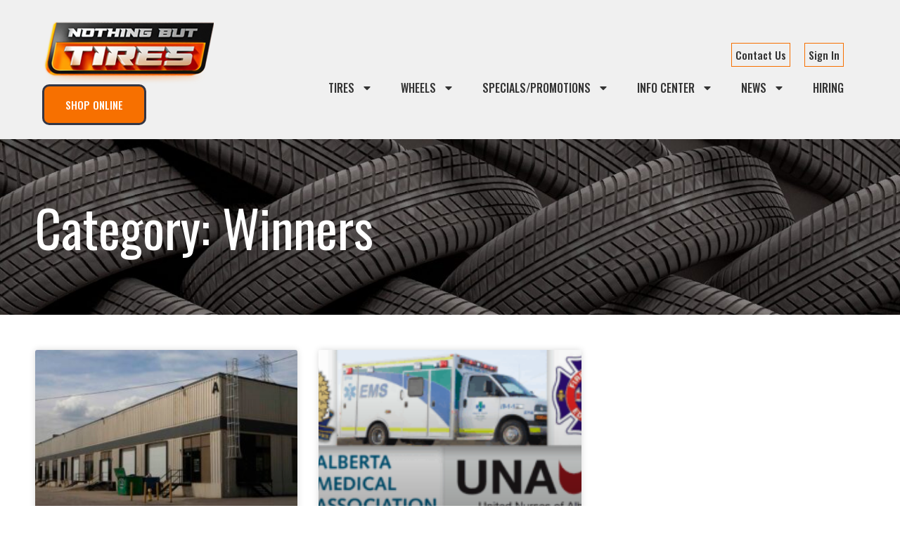

--- FILE ---
content_type: text/html; charset=UTF-8
request_url: https://nothingbuttires.com/category/news/winners/
body_size: 18347
content:
<!doctype html>
<html dir="ltr" lang="en-US" prefix="og: https://ogp.me/ns#">
<head>
	<meta charset="UTF-8">
	<meta name="viewport" content="width=device-width, initial-scale=1">
	<link rel="profile" href="https://gmpg.org/xfn/11">
	<title>Winners - Nothing But Tires</title>

		<!-- All in One SEO 4.9.2 - aioseo.com -->
	<meta name="robots" content="max-image-preview:large" />
	<meta name="google-site-verification" content="JO2odV2NYIZTiAl7mqrwH_SD7qgMdq3xK2tQG8tY9SI" />
	<link rel="canonical" href="https://nothingbuttires.com/category/winners/" />
	<meta name="generator" content="All in One SEO (AIOSEO) 4.9.2" />
		<script type="application/ld+json" class="aioseo-schema">
			{"@context":"https:\/\/schema.org","@graph":[{"@type":"BreadcrumbList","@id":"https:\/\/nothingbuttires.com\/category\/news\/winners\/#breadcrumblist","itemListElement":[{"@type":"ListItem","@id":"https:\/\/nothingbuttires.com#listItem","position":1,"name":"Home","item":"https:\/\/nothingbuttires.com","nextItem":{"@type":"ListItem","@id":"https:\/\/nothingbuttires.com\/category\/winners\/#listItem","name":"Winners"}},{"@type":"ListItem","@id":"https:\/\/nothingbuttires.com\/category\/winners\/#listItem","position":2,"name":"Winners","previousItem":{"@type":"ListItem","@id":"https:\/\/nothingbuttires.com#listItem","name":"Home"}}]},{"@type":"CollectionPage","@id":"https:\/\/nothingbuttires.com\/category\/news\/winners\/#collectionpage","url":"https:\/\/nothingbuttires.com\/category\/news\/winners\/","name":"Winners - Nothing But Tires","inLanguage":"en-US","isPartOf":{"@id":"https:\/\/nothingbuttires.com\/#website"},"breadcrumb":{"@id":"https:\/\/nothingbuttires.com\/category\/news\/winners\/#breadcrumblist"}},{"@type":"Organization","@id":"https:\/\/nothingbuttires.com\/#organization","name":"Nothing But Tires","url":"https:\/\/nothingbuttires.com\/","telephone":"+14032797200","logo":{"@type":"ImageObject","url":"https:\/\/nothingbuttires.com\/wp-content\/uploads\/2018\/10\/nbt-logo.png","@id":"https:\/\/nothingbuttires.com\/category\/news\/winners\/#organizationLogo","width":171,"height":89},"image":{"@id":"https:\/\/nothingbuttires.com\/category\/news\/winners\/#organizationLogo"}},{"@type":"WebSite","@id":"https:\/\/nothingbuttires.com\/#website","url":"https:\/\/nothingbuttires.com\/","name":"Nothing But Tires","inLanguage":"en-US","publisher":{"@id":"https:\/\/nothingbuttires.com\/#organization"}}]}
		</script>
		<!-- All in One SEO -->


<!-- Google Tag Manager for WordPress by gtm4wp.com -->
<script data-cfasync="false" data-pagespeed-no-defer>
	var gtm4wp_datalayer_name = "dataLayer";
	var dataLayer = dataLayer || [];
</script>
<!-- End Google Tag Manager for WordPress by gtm4wp.com --><link rel="alternate" type="application/rss+xml" title="Nothing But Tires &raquo; Feed" href="https://nothingbuttires.com/feed/" />
<link rel="alternate" type="application/rss+xml" title="Nothing But Tires &raquo; Comments Feed" href="https://nothingbuttires.com/comments/feed/" />
<link rel="alternate" type="text/calendar" title="Nothing But Tires &raquo; iCal Feed" href="https://nothingbuttires.com/events/?ical=1" />
<link rel="alternate" type="application/rss+xml" title="Nothing But Tires &raquo; Winners Category Feed" href="https://nothingbuttires.com/category/winners/feed/" />
<style id='wp-img-auto-sizes-contain-inline-css'>
img:is([sizes=auto i],[sizes^="auto," i]){contain-intrinsic-size:3000px 1500px}
/*# sourceURL=wp-img-auto-sizes-contain-inline-css */
</style>
<style id='wp-emoji-styles-inline-css'>

	img.wp-smiley, img.emoji {
		display: inline !important;
		border: none !important;
		box-shadow: none !important;
		height: 1em !important;
		width: 1em !important;
		margin: 0 0.07em !important;
		vertical-align: -0.1em !important;
		background: none !important;
		padding: 0 !important;
	}
/*# sourceURL=wp-emoji-styles-inline-css */
</style>
<link rel='stylesheet' id='aioseo/css/src/vue/standalone/blocks/table-of-contents/global.scss-css' href='https://nothingbuttires.com/wp-content/plugins/all-in-one-seo-pack/dist/Lite/assets/css/table-of-contents/global.e90f6d47.css?ver=4.9.2' media='all' />
<style id='global-styles-inline-css'>
:root{--wp--preset--aspect-ratio--square: 1;--wp--preset--aspect-ratio--4-3: 4/3;--wp--preset--aspect-ratio--3-4: 3/4;--wp--preset--aspect-ratio--3-2: 3/2;--wp--preset--aspect-ratio--2-3: 2/3;--wp--preset--aspect-ratio--16-9: 16/9;--wp--preset--aspect-ratio--9-16: 9/16;--wp--preset--color--black: #000000;--wp--preset--color--cyan-bluish-gray: #abb8c3;--wp--preset--color--white: #ffffff;--wp--preset--color--pale-pink: #f78da7;--wp--preset--color--vivid-red: #cf2e2e;--wp--preset--color--luminous-vivid-orange: #ff6900;--wp--preset--color--luminous-vivid-amber: #fcb900;--wp--preset--color--light-green-cyan: #7bdcb5;--wp--preset--color--vivid-green-cyan: #00d084;--wp--preset--color--pale-cyan-blue: #8ed1fc;--wp--preset--color--vivid-cyan-blue: #0693e3;--wp--preset--color--vivid-purple: #9b51e0;--wp--preset--gradient--vivid-cyan-blue-to-vivid-purple: linear-gradient(135deg,rgb(6,147,227) 0%,rgb(155,81,224) 100%);--wp--preset--gradient--light-green-cyan-to-vivid-green-cyan: linear-gradient(135deg,rgb(122,220,180) 0%,rgb(0,208,130) 100%);--wp--preset--gradient--luminous-vivid-amber-to-luminous-vivid-orange: linear-gradient(135deg,rgb(252,185,0) 0%,rgb(255,105,0) 100%);--wp--preset--gradient--luminous-vivid-orange-to-vivid-red: linear-gradient(135deg,rgb(255,105,0) 0%,rgb(207,46,46) 100%);--wp--preset--gradient--very-light-gray-to-cyan-bluish-gray: linear-gradient(135deg,rgb(238,238,238) 0%,rgb(169,184,195) 100%);--wp--preset--gradient--cool-to-warm-spectrum: linear-gradient(135deg,rgb(74,234,220) 0%,rgb(151,120,209) 20%,rgb(207,42,186) 40%,rgb(238,44,130) 60%,rgb(251,105,98) 80%,rgb(254,248,76) 100%);--wp--preset--gradient--blush-light-purple: linear-gradient(135deg,rgb(255,206,236) 0%,rgb(152,150,240) 100%);--wp--preset--gradient--blush-bordeaux: linear-gradient(135deg,rgb(254,205,165) 0%,rgb(254,45,45) 50%,rgb(107,0,62) 100%);--wp--preset--gradient--luminous-dusk: linear-gradient(135deg,rgb(255,203,112) 0%,rgb(199,81,192) 50%,rgb(65,88,208) 100%);--wp--preset--gradient--pale-ocean: linear-gradient(135deg,rgb(255,245,203) 0%,rgb(182,227,212) 50%,rgb(51,167,181) 100%);--wp--preset--gradient--electric-grass: linear-gradient(135deg,rgb(202,248,128) 0%,rgb(113,206,126) 100%);--wp--preset--gradient--midnight: linear-gradient(135deg,rgb(2,3,129) 0%,rgb(40,116,252) 100%);--wp--preset--font-size--small: 13px;--wp--preset--font-size--medium: 20px;--wp--preset--font-size--large: 36px;--wp--preset--font-size--x-large: 42px;--wp--preset--spacing--20: 0.44rem;--wp--preset--spacing--30: 0.67rem;--wp--preset--spacing--40: 1rem;--wp--preset--spacing--50: 1.5rem;--wp--preset--spacing--60: 2.25rem;--wp--preset--spacing--70: 3.38rem;--wp--preset--spacing--80: 5.06rem;--wp--preset--shadow--natural: 6px 6px 9px rgba(0, 0, 0, 0.2);--wp--preset--shadow--deep: 12px 12px 50px rgba(0, 0, 0, 0.4);--wp--preset--shadow--sharp: 6px 6px 0px rgba(0, 0, 0, 0.2);--wp--preset--shadow--outlined: 6px 6px 0px -3px rgb(255, 255, 255), 6px 6px rgb(0, 0, 0);--wp--preset--shadow--crisp: 6px 6px 0px rgb(0, 0, 0);}:root { --wp--style--global--content-size: 800px;--wp--style--global--wide-size: 1200px; }:where(body) { margin: 0; }.wp-site-blocks > .alignleft { float: left; margin-right: 2em; }.wp-site-blocks > .alignright { float: right; margin-left: 2em; }.wp-site-blocks > .aligncenter { justify-content: center; margin-left: auto; margin-right: auto; }:where(.wp-site-blocks) > * { margin-block-start: 24px; margin-block-end: 0; }:where(.wp-site-blocks) > :first-child { margin-block-start: 0; }:where(.wp-site-blocks) > :last-child { margin-block-end: 0; }:root { --wp--style--block-gap: 24px; }:root :where(.is-layout-flow) > :first-child{margin-block-start: 0;}:root :where(.is-layout-flow) > :last-child{margin-block-end: 0;}:root :where(.is-layout-flow) > *{margin-block-start: 24px;margin-block-end: 0;}:root :where(.is-layout-constrained) > :first-child{margin-block-start: 0;}:root :where(.is-layout-constrained) > :last-child{margin-block-end: 0;}:root :where(.is-layout-constrained) > *{margin-block-start: 24px;margin-block-end: 0;}:root :where(.is-layout-flex){gap: 24px;}:root :where(.is-layout-grid){gap: 24px;}.is-layout-flow > .alignleft{float: left;margin-inline-start: 0;margin-inline-end: 2em;}.is-layout-flow > .alignright{float: right;margin-inline-start: 2em;margin-inline-end: 0;}.is-layout-flow > .aligncenter{margin-left: auto !important;margin-right: auto !important;}.is-layout-constrained > .alignleft{float: left;margin-inline-start: 0;margin-inline-end: 2em;}.is-layout-constrained > .alignright{float: right;margin-inline-start: 2em;margin-inline-end: 0;}.is-layout-constrained > .aligncenter{margin-left: auto !important;margin-right: auto !important;}.is-layout-constrained > :where(:not(.alignleft):not(.alignright):not(.alignfull)){max-width: var(--wp--style--global--content-size);margin-left: auto !important;margin-right: auto !important;}.is-layout-constrained > .alignwide{max-width: var(--wp--style--global--wide-size);}body .is-layout-flex{display: flex;}.is-layout-flex{flex-wrap: wrap;align-items: center;}.is-layout-flex > :is(*, div){margin: 0;}body .is-layout-grid{display: grid;}.is-layout-grid > :is(*, div){margin: 0;}body{padding-top: 0px;padding-right: 0px;padding-bottom: 0px;padding-left: 0px;}a:where(:not(.wp-element-button)){text-decoration: underline;}:root :where(.wp-element-button, .wp-block-button__link){background-color: #32373c;border-width: 0;color: #fff;font-family: inherit;font-size: inherit;font-style: inherit;font-weight: inherit;letter-spacing: inherit;line-height: inherit;padding-top: calc(0.667em + 2px);padding-right: calc(1.333em + 2px);padding-bottom: calc(0.667em + 2px);padding-left: calc(1.333em + 2px);text-decoration: none;text-transform: inherit;}.has-black-color{color: var(--wp--preset--color--black) !important;}.has-cyan-bluish-gray-color{color: var(--wp--preset--color--cyan-bluish-gray) !important;}.has-white-color{color: var(--wp--preset--color--white) !important;}.has-pale-pink-color{color: var(--wp--preset--color--pale-pink) !important;}.has-vivid-red-color{color: var(--wp--preset--color--vivid-red) !important;}.has-luminous-vivid-orange-color{color: var(--wp--preset--color--luminous-vivid-orange) !important;}.has-luminous-vivid-amber-color{color: var(--wp--preset--color--luminous-vivid-amber) !important;}.has-light-green-cyan-color{color: var(--wp--preset--color--light-green-cyan) !important;}.has-vivid-green-cyan-color{color: var(--wp--preset--color--vivid-green-cyan) !important;}.has-pale-cyan-blue-color{color: var(--wp--preset--color--pale-cyan-blue) !important;}.has-vivid-cyan-blue-color{color: var(--wp--preset--color--vivid-cyan-blue) !important;}.has-vivid-purple-color{color: var(--wp--preset--color--vivid-purple) !important;}.has-black-background-color{background-color: var(--wp--preset--color--black) !important;}.has-cyan-bluish-gray-background-color{background-color: var(--wp--preset--color--cyan-bluish-gray) !important;}.has-white-background-color{background-color: var(--wp--preset--color--white) !important;}.has-pale-pink-background-color{background-color: var(--wp--preset--color--pale-pink) !important;}.has-vivid-red-background-color{background-color: var(--wp--preset--color--vivid-red) !important;}.has-luminous-vivid-orange-background-color{background-color: var(--wp--preset--color--luminous-vivid-orange) !important;}.has-luminous-vivid-amber-background-color{background-color: var(--wp--preset--color--luminous-vivid-amber) !important;}.has-light-green-cyan-background-color{background-color: var(--wp--preset--color--light-green-cyan) !important;}.has-vivid-green-cyan-background-color{background-color: var(--wp--preset--color--vivid-green-cyan) !important;}.has-pale-cyan-blue-background-color{background-color: var(--wp--preset--color--pale-cyan-blue) !important;}.has-vivid-cyan-blue-background-color{background-color: var(--wp--preset--color--vivid-cyan-blue) !important;}.has-vivid-purple-background-color{background-color: var(--wp--preset--color--vivid-purple) !important;}.has-black-border-color{border-color: var(--wp--preset--color--black) !important;}.has-cyan-bluish-gray-border-color{border-color: var(--wp--preset--color--cyan-bluish-gray) !important;}.has-white-border-color{border-color: var(--wp--preset--color--white) !important;}.has-pale-pink-border-color{border-color: var(--wp--preset--color--pale-pink) !important;}.has-vivid-red-border-color{border-color: var(--wp--preset--color--vivid-red) !important;}.has-luminous-vivid-orange-border-color{border-color: var(--wp--preset--color--luminous-vivid-orange) !important;}.has-luminous-vivid-amber-border-color{border-color: var(--wp--preset--color--luminous-vivid-amber) !important;}.has-light-green-cyan-border-color{border-color: var(--wp--preset--color--light-green-cyan) !important;}.has-vivid-green-cyan-border-color{border-color: var(--wp--preset--color--vivid-green-cyan) !important;}.has-pale-cyan-blue-border-color{border-color: var(--wp--preset--color--pale-cyan-blue) !important;}.has-vivid-cyan-blue-border-color{border-color: var(--wp--preset--color--vivid-cyan-blue) !important;}.has-vivid-purple-border-color{border-color: var(--wp--preset--color--vivid-purple) !important;}.has-vivid-cyan-blue-to-vivid-purple-gradient-background{background: var(--wp--preset--gradient--vivid-cyan-blue-to-vivid-purple) !important;}.has-light-green-cyan-to-vivid-green-cyan-gradient-background{background: var(--wp--preset--gradient--light-green-cyan-to-vivid-green-cyan) !important;}.has-luminous-vivid-amber-to-luminous-vivid-orange-gradient-background{background: var(--wp--preset--gradient--luminous-vivid-amber-to-luminous-vivid-orange) !important;}.has-luminous-vivid-orange-to-vivid-red-gradient-background{background: var(--wp--preset--gradient--luminous-vivid-orange-to-vivid-red) !important;}.has-very-light-gray-to-cyan-bluish-gray-gradient-background{background: var(--wp--preset--gradient--very-light-gray-to-cyan-bluish-gray) !important;}.has-cool-to-warm-spectrum-gradient-background{background: var(--wp--preset--gradient--cool-to-warm-spectrum) !important;}.has-blush-light-purple-gradient-background{background: var(--wp--preset--gradient--blush-light-purple) !important;}.has-blush-bordeaux-gradient-background{background: var(--wp--preset--gradient--blush-bordeaux) !important;}.has-luminous-dusk-gradient-background{background: var(--wp--preset--gradient--luminous-dusk) !important;}.has-pale-ocean-gradient-background{background: var(--wp--preset--gradient--pale-ocean) !important;}.has-electric-grass-gradient-background{background: var(--wp--preset--gradient--electric-grass) !important;}.has-midnight-gradient-background{background: var(--wp--preset--gradient--midnight) !important;}.has-small-font-size{font-size: var(--wp--preset--font-size--small) !important;}.has-medium-font-size{font-size: var(--wp--preset--font-size--medium) !important;}.has-large-font-size{font-size: var(--wp--preset--font-size--large) !important;}.has-x-large-font-size{font-size: var(--wp--preset--font-size--x-large) !important;}
:root :where(.wp-block-pullquote){font-size: 1.5em;line-height: 1.6;}
/*# sourceURL=global-styles-inline-css */
</style>
<link rel='stylesheet' id='tribe-events-v2-single-skeleton-css' href='https://nothingbuttires.com/wp-content/plugins/the-events-calendar/build/css/tribe-events-single-skeleton.css?ver=6.15.13.1' media='all' />
<link rel='stylesheet' id='tribe-events-v2-single-skeleton-full-css' href='https://nothingbuttires.com/wp-content/plugins/the-events-calendar/build/css/tribe-events-single-full.css?ver=6.15.13.1' media='all' />
<link rel='stylesheet' id='tec-events-elementor-widgets-base-styles-css' href='https://nothingbuttires.com/wp-content/plugins/the-events-calendar/build/css/integrations/plugins/elementor/widgets/widget-base.css?ver=6.15.13.1' media='all' />
<link rel='stylesheet' id='hello-elementor-css' href='https://nothingbuttires.com/wp-content/themes/hello-elementor/assets/css/reset.css?ver=3.4.5' media='all' />
<link rel='stylesheet' id='hello-elementor-theme-style-css' href='https://nothingbuttires.com/wp-content/themes/hello-elementor/assets/css/theme.css?ver=3.4.5' media='all' />
<link rel='stylesheet' id='hello-elementor-header-footer-css' href='https://nothingbuttires.com/wp-content/themes/hello-elementor/assets/css/header-footer.css?ver=3.4.5' media='all' />
<link rel='stylesheet' id='elementor-frontend-css' href='https://nothingbuttires.com/wp-content/plugins/elementor/assets/css/frontend.min.css?ver=3.34.1' media='all' />
<link rel='stylesheet' id='elementor-post-6-css' href='https://nothingbuttires.com/wp-content/uploads/elementor/css/post-6.css?ver=1767830783' media='all' />
<link rel='stylesheet' id='widget-image-css' href='https://nothingbuttires.com/wp-content/plugins/elementor/assets/css/widget-image.min.css?ver=3.34.1' media='all' />
<link rel='stylesheet' id='e-animation-grow-css' href='https://nothingbuttires.com/wp-content/plugins/elementor/assets/lib/animations/styles/e-animation-grow.min.css?ver=3.34.1' media='all' />
<link rel='stylesheet' id='widget-nav-menu-css' href='https://nothingbuttires.com/wp-content/plugins/elementor-pro/assets/css/widget-nav-menu.min.css?ver=3.34.0' media='all' />
<link rel='stylesheet' id='widget-heading-css' href='https://nothingbuttires.com/wp-content/plugins/elementor/assets/css/widget-heading.min.css?ver=3.34.1' media='all' />
<link rel='stylesheet' id='widget-icon-list-css' href='https://nothingbuttires.com/wp-content/plugins/elementor/assets/css/widget-icon-list.min.css?ver=3.34.1' media='all' />
<link rel='stylesheet' id='widget-social-icons-css' href='https://nothingbuttires.com/wp-content/plugins/elementor/assets/css/widget-social-icons.min.css?ver=3.34.1' media='all' />
<link rel='stylesheet' id='e-apple-webkit-css' href='https://nothingbuttires.com/wp-content/plugins/elementor/assets/css/conditionals/apple-webkit.min.css?ver=3.34.1' media='all' />
<link rel='stylesheet' id='widget-posts-css' href='https://nothingbuttires.com/wp-content/plugins/elementor-pro/assets/css/widget-posts.min.css?ver=3.34.0' media='all' />
<link rel='stylesheet' id='elementor-post-139-css' href='https://nothingbuttires.com/wp-content/uploads/elementor/css/post-139.css?ver=1767830784' media='all' />
<link rel='stylesheet' id='elementor-post-125-css' href='https://nothingbuttires.com/wp-content/uploads/elementor/css/post-125.css?ver=1767830784' media='all' />
<link rel='stylesheet' id='elementor-post-4935-css' href='https://nothingbuttires.com/wp-content/uploads/elementor/css/post-4935.css?ver=1767831328' media='all' />
<link rel='stylesheet' id='hello-elementor-child-style-css' href='https://nothingbuttires.com/wp-content/themes/hello-theme-child-master/style.css?ver=2.0.0' media='all' />
<link rel='stylesheet' id='eael-general-css' href='https://nothingbuttires.com/wp-content/plugins/essential-addons-for-elementor-lite/assets/front-end/css/view/general.min.css?ver=6.5.5' media='all' />
<link rel='stylesheet' id='elementor-gf-oswald-css' href='https://fonts.googleapis.com/css?family=Oswald:100,100italic,200,200italic,300,300italic,400,400italic,500,500italic,600,600italic,700,700italic,800,800italic,900,900italic&#038;display=swap' media='all' />
<link rel='stylesheet' id='elementor-gf-montserrat-css' href='https://fonts.googleapis.com/css?family=Montserrat:100,100italic,200,200italic,300,300italic,400,400italic,500,500italic,600,600italic,700,700italic,800,800italic,900,900italic&#038;display=swap' media='all' />
<script src="https://nothingbuttires.com/wp-includes/js/jquery/jquery.min.js?ver=3.7.1" id="jquery-core-js"></script>
<script src="https://nothingbuttires.com/wp-includes/js/jquery/jquery-migrate.min.js?ver=3.4.1" id="jquery-migrate-js"></script>
<link rel="https://api.w.org/" href="https://nothingbuttires.com/wp-json/" /><link rel="alternate" title="JSON" type="application/json" href="https://nothingbuttires.com/wp-json/wp/v2/categories/9" /><link rel="EditURI" type="application/rsd+xml" title="RSD" href="https://nothingbuttires.com/xmlrpc.php?rsd" />
<meta name="generator" content="WordPress 6.9" />
<meta name="tec-api-version" content="v1"><meta name="tec-api-origin" content="https://nothingbuttires.com"><link rel="alternate" href="https://nothingbuttires.com/wp-json/tribe/events/v1/" />
<!-- Google Tag Manager for WordPress by gtm4wp.com -->
<!-- GTM Container placement set to manual -->
<script data-cfasync="false" data-pagespeed-no-defer>
	var dataLayer_content = {"pagePostType":"post","pagePostType2":"category-post","pageCategory":["winners"]};
	dataLayer.push( dataLayer_content );
</script>
<script data-cfasync="false" data-pagespeed-no-defer>
(function(w,d,s,l,i){w[l]=w[l]||[];w[l].push({'gtm.start':
new Date().getTime(),event:'gtm.js'});var f=d.getElementsByTagName(s)[0],
j=d.createElement(s),dl=l!='dataLayer'?'&l='+l:'';j.async=true;j.src=
'//www.googletagmanager.com/gtm.js?id='+i+dl;f.parentNode.insertBefore(j,f);
})(window,document,'script','dataLayer','GTM-NG449TS');
</script>
<!-- End Google Tag Manager for WordPress by gtm4wp.com --><meta name="generator" content="Elementor 3.34.1; features: e_font_icon_svg, additional_custom_breakpoints; settings: css_print_method-external, google_font-enabled, font_display-swap">
<!-- Meta Pixel Code -->
<script>
!function(f,b,e,v,n,t,s)
{if(f.fbq)return;n=f.fbq=function(){n.callMethod?
n.callMethod.apply(n,arguments):n.queue.push(arguments)};
if(!f._fbq)f._fbq=n;n.push=n;n.loaded=!0;n.version='2.0';
n.queue=[];t=b.createElement(e);t.async=!0;
t.src=v;s=b.getElementsByTagName(e)[0];
s.parentNode.insertBefore(t,s)}(window, document,'script',
'https://connect.facebook.net/en_US/fbevents.js');
fbq('init', '24586931157564255');
fbq('track', 'PageView');
</script>
<noscript><img height="1" width="1" style="display:none"
src="https://www.facebook.com/tr?id=24586931157564255&ev=PageView&noscript=1"
/></noscript>
<!-- End Meta Pixel Code -->


<meta name="google-site-verification" content="m3tw4AO4ug-w1JC_1EoQH1zJc7xve_6c4d00tYiVlds" />
<!-- Script for polyfilling Promises on IE9 and 10 -->
<script src='https://cdn.polyfill.io/v2/polyfill.min.js'></script>
<!-- Hotjar Tracking Code for www.Nothingbuttires.com -->
<script>
    (function(h,o,t,j,a,r){
        h.hj=h.hj||function(){(h.hj.q=h.hj.q||[]).push(arguments)};
        h._hjSettings={hjid:1155673,hjsv:6};
        a=o.getElementsByTagName('head')[0];
        r=o.createElement('script');r.async=1;
        r.src=t+h._hjSettings.hjid+j+h._hjSettings.hjsv;
        a.appendChild(r);
    })(window,document,'https://static.hotjar.com/c/hotjar-','.js?sv=');
</script>
<script type="application/ld+json">

  {

 

    "@context": "http://schema.org",

 

    "@type": "TireShop",

 

    "name": "Nothing But Tires",

 

    "description": "Nothing But Tires Offers Affordable New & Good Used Tires Fully Inspected And Ready To Drive.",

 

    "image": "https://nothingbuttires.com/tires/",

 

    "logo": "https://nothingbuttires.com/",

 

    "url": "https://nothingbuttires.com/",

 

    "telephone": "1-780-454-1300",

 

    "sameAs": ["https://www.facebook.com/Nothingbuttires/","https://www.youtube.com/@nothingbuttires2441","https://www.instagram.com/nbtires/?hl=en"],

 

  "openingHoursSpecification": [

 

      {

 

       "@type": "OpeningHoursSpecification",

 

        "dayOfWeek": [

 

         "Monday",

 

         "Tuesday",

 

         "Wednesday",

 

         "Thursday",

 

         "Friday",

 

    "Saturday"  

 

       ],

 

       "opens": "10:00",

 

       "closes": "18:00"

 

     }],

 

 

 

    "address": {

 

      "@type": "PostalAddress",

 

      "streetAddress": "14545 118 Avenue NW",

 

      "addressLocality": "Edmonton",

 

      "postalCode": "T5L 2M7",

 

      "addressCountry": "Canada"

 

    },

 

   "location": {

 

    "@type": "Place",

 

    "geo": {

 

       "@type": "GeoCoordinates",

 

            "latitude": "53.56960366311826",

 

      "longitude": "-113.57312581476755"

 

        }

 

      },

 

   "areaServed": [{

 

      "@type": "City",

 

      "name": ["Edmonton", "St Albert", "Spruce Grove", "Leduc", "Sherwood Park"]

 

      } ],

 

  "department": [

 

    {

 

    "@type": "TireShop",

 

  "name": "Nothing But Tires Edmonton",

 

    "description": "Nothing But Tires Offers Affordable New & Good Used Tires Fully Inspected And Ready To Drive.",

 

    "image": "https://nothingbuttires.com/tires/",

 

    "logo": "https://nothingbuttires.com/",

 

    "url": "https://nothingbuttires.com/areas-we-serve/edmonton/",

 

    "telephone": "1-780-454-1300",

 

    "sameAs": ["https://www.facebook.com/Nothingbuttires/","https://www.youtube.com/@nothingbuttires2441","https://www.instagram.com/nbtires/?hl=en"],

 

  "openingHoursSpecification": [

 

      {

 

       "@type": "OpeningHoursSpecification",

 

        "dayOfWeek": [

 

         "Monday",

 

         "Tuesday",

 

         "Wednesday",

 

         "Thursday",

 

         "Friday",

 

    "Saturday"  

 

       ],

 

       "opens": "10:00",

 

       "closes": "18:00"

 

     }],

 

 

 

    "address": {

 

      "@type": "PostalAddress",

 

      "streetAddress": "14545 118 Avenue NW",

 

      "addressLocality": "Edmonton",

 

      "postalCode": "T5L 2M7",

 

      "addressCountry": "Canada"

 

    },

 

   "location": {

 

    "@type": "Place",

 

    "geo": {

 

       "@type": "GeoCoordinates",

 

            "latitude": "53.56960366311826",

 

      "longitude": "-113.57312581476755"

 

        }

 

      },

 

   "areaServed": [{

 

      "@type": "City",

 

      "name": ["Edmonton", "St Albert", "Spruce Grove", "Leduc", "Sherwood Park"]

 

      }]

  },

 {

    "@type": "TireShop",

 

  "name": "Nothing But Tires Calgary",

 

    "description": "Nothing But Tires Offers Affordable New & Good Used Tires Fully Inspected And Ready To Drive.",

 

    "image": "https://nothingbuttires.com/tires/",

 

    "logo": "https://nothingbuttires.com/",

 

    "url": "https://nothingbuttires.com/areas-we-serve/calgary/",

 

    "telephone": "1-403-279-7200",

 

    "sameAs": ["https://www.facebook.com/Nothingbuttires/","https://www.youtube.com/@nothingbuttires2441","https://www.instagram.com/nbtires/?hl=en"],

 

  "openingHoursSpecification": [

 

 {

 

       "@type": "OpeningHoursSpecification",

 

        "dayOfWeek": [

 

         "Monday",

 

         "Tuesday",

 

         "Wednesday",

 

         "Thursday",

 

         "Friday",

 

    "Saturday"  

 

       ],

 

       "opens": "10:00",

 

       "closes": "18:00"

 

     }],

 

 

    "address": {

 

      "@type": "PostalAddress",

 

      "streetAddress": "4216, Bay 13-14, 54 Ave SE",

 

      "addressLocality": "Calgary",

 

      "postalCode": "T2C 2E3",

 

      "addressCountry": "Canada"

 

    },

 

   "location": {

 

    "@type": "Place",

 

    "geo": {

 

       "@type": "GeoCoordinates",

 

            "latitude": "51.00616409732121",

 

      "longitude": "-113.97397834553244"

 

        }

 

    },

 

   "areaServed": [{

 

      "@type": "City",

 

      "name": ["Calgary", "Okatoks", "", "Airdrie", "Chestermere"]

 

      } ]

 

    } ]

 

  }

 

  </script>
			<style>
				.e-con.e-parent:nth-of-type(n+4):not(.e-lazyloaded):not(.e-no-lazyload),
				.e-con.e-parent:nth-of-type(n+4):not(.e-lazyloaded):not(.e-no-lazyload) * {
					background-image: none !important;
				}
				@media screen and (max-height: 1024px) {
					.e-con.e-parent:nth-of-type(n+3):not(.e-lazyloaded):not(.e-no-lazyload),
					.e-con.e-parent:nth-of-type(n+3):not(.e-lazyloaded):not(.e-no-lazyload) * {
						background-image: none !important;
					}
				}
				@media screen and (max-height: 640px) {
					.e-con.e-parent:nth-of-type(n+2):not(.e-lazyloaded):not(.e-no-lazyload),
					.e-con.e-parent:nth-of-type(n+2):not(.e-lazyloaded):not(.e-no-lazyload) * {
						background-image: none !important;
					}
				}
			</style>
			<link rel="icon" href="https://nothingbuttires.com/wp-content/uploads/2018/10/nbt-favicon.png" sizes="32x32" />
<link rel="icon" href="https://nothingbuttires.com/wp-content/uploads/2018/10/nbt-favicon.png" sizes="192x192" />
<link rel="apple-touch-icon" href="https://nothingbuttires.com/wp-content/uploads/2018/10/nbt-favicon.png" />
<meta name="msapplication-TileImage" content="https://nothingbuttires.com/wp-content/uploads/2018/10/nbt-favicon.png" />
		<style id="wp-custom-css">
			.user-nav ul {
    list-style: none;       /* Remove bullets */
    margin: 0;
    padding: 0 10px;

    display: flex;          /* Make items horizontal */
    gap: 10px;              /* Space between items */

    justify-content: flex-end; 
}

.user-nav li {
    padding: 10px
}

.user-nav a {
    text-decoration: none;
    color: #333 !important;
    padding: 5px;
    border: 1px solid #f77000;
	font-family:Oswald;
	font-size:15px;
	font-weight:500;
}
		</style>
		</head>
<body class="archive category category-winners category-9 wp-custom-logo wp-embed-responsive wp-theme-hello-elementor wp-child-theme-hello-theme-child-master tribe-no-js hello-elementor-default elementor-page-4935 elementor-default elementor-template-full-width elementor-kit-6">


<!-- GTM Container placement set to manual -->
<!-- Google Tag Manager (noscript) -->
				<noscript><iframe src="https://www.googletagmanager.com/ns.html?id=GTM-NG449TS" height="0" width="0" style="display:none;visibility:hidden" aria-hidden="true"></iframe></noscript>
<!-- End Google Tag Manager (noscript) -->
<a class="skip-link screen-reader-text" href="#content">Skip to content</a>

		<header data-elementor-type="header" data-elementor-id="139" class="elementor elementor-139 elementor-location-header" data-elementor-post-type="elementor_library">
			<div data-particle_enable="false" data-particle-mobile-disabled="false" class="elementor-element elementor-element-7ab496c e-flex e-con-boxed e-con e-parent" data-id="7ab496c" data-element_type="container" data-settings="{&quot;background_background&quot;:&quot;classic&quot;}">
					<div class="e-con-inner">
		<div data-particle_enable="false" data-particle-mobile-disabled="false" class="elementor-element elementor-element-cf25865 e-con-full e-flex e-con e-child" data-id="cf25865" data-element_type="container">
				<div class="elementor-element elementor-element-e27c60e elementor-widget elementor-widget-theme-site-logo elementor-widget-image" data-id="e27c60e" data-element_type="widget" data-widget_type="theme-site-logo.default">
											<a href="https://nothingbuttires.com">
			<img width="250" height="100" src="https://nothingbuttires.com/wp-content/uploads/2025/09/Wordpress-Site-Logo.png" class="attachment-full size-full wp-image-15" alt="" />				</a>
											</div>
				<div class="elementor-element elementor-element-e09ece7 elementor-align-left elementor-widget-mobile__width-initial elementor-widget elementor-widget-button" data-id="e09ece7" data-element_type="widget" data-widget_type="button.default">
										<a class="elementor-button elementor-button-link elementor-size-sm elementor-animation-grow" href="https://nothingbuttires.com/tires/">
						<span class="elementor-button-content-wrapper">
									<span class="elementor-button-text">SHOP ONLINE</span>
					</span>
					</a>
								</div>
				</div>
		<div data-particle_enable="false" data-particle-mobile-disabled="false" class="elementor-element elementor-element-45503fc e-con-full e-flex e-con e-child" data-id="45503fc" data-element_type="container">
				<div class="elementor-element elementor-element-26d5794 elementor-hidden-tablet elementor-hidden-mobile elementor-widget elementor-widget-shortcode" data-id="26d5794" data-element_type="widget" data-widget_type="shortcode.default">
							<div class="elementor-shortcode"><nav class="user-nav">
                            <ul>
								<li><a href="https://nothingbuttires.com/contact/">Contact Us</a></li>
                                <li><a href="https://sales.nothingbuttires.com/external/login">Sign In</a></li>
                                
                            </ul>
                        </nav></div>
						</div>
				<div class="elementor-element elementor-element-5a97a2c elementor-nav-menu__align-end elementor-nav-menu--stretch elementor-nav-menu__text-align-center elementor-nav-menu--dropdown-tablet elementor-nav-menu--toggle elementor-nav-menu--burger elementor-widget elementor-widget-nav-menu" data-id="5a97a2c" data-element_type="widget" data-settings="{&quot;full_width&quot;:&quot;stretch&quot;,&quot;toggle_icon_hover_animation&quot;:&quot;grow&quot;,&quot;layout&quot;:&quot;horizontal&quot;,&quot;submenu_icon&quot;:{&quot;value&quot;:&quot;&lt;svg aria-hidden=\&quot;true\&quot; class=\&quot;e-font-icon-svg e-fas-caret-down\&quot; viewBox=\&quot;0 0 320 512\&quot; xmlns=\&quot;http:\/\/www.w3.org\/2000\/svg\&quot;&gt;&lt;path d=\&quot;M31.3 192h257.3c17.8 0 26.7 21.5 14.1 34.1L174.1 354.8c-7.8 7.8-20.5 7.8-28.3 0L17.2 226.1C4.6 213.5 13.5 192 31.3 192z\&quot;&gt;&lt;\/path&gt;&lt;\/svg&gt;&quot;,&quot;library&quot;:&quot;fa-solid&quot;},&quot;toggle&quot;:&quot;burger&quot;}" data-widget_type="nav-menu.default">
								<nav aria-label="Menu" class="elementor-nav-menu--main elementor-nav-menu__container elementor-nav-menu--layout-horizontal e--pointer-underline e--animation-fade">
				<ul id="menu-1-5a97a2c" class="elementor-nav-menu"><li class="menu-item menu-item-type-post_type menu-item-object-page menu-item-has-children menu-item-162"><a href="https://nothingbuttires.com/tires/" class="elementor-item">Tires</a>
<ul class="sub-menu elementor-nav-menu--dropdown">
	<li class="menu-item menu-item-type-custom menu-item-object-custom menu-item-4146"><a href="https://store.nothingbuttires.com/" class="elementor-sub-item">Shop In House Inventory</a></li>
	<li class="menu-item menu-item-type-post_type menu-item-object-page menu-item-4149"><a href="https://nothingbuttires.com/tires/shop-distributor-tires/" class="elementor-sub-item">Shop Distributor Tires</a></li>
	<li class="menu-item menu-item-type-post_type menu-item-object-page menu-item-4160"><a href="https://nothingbuttires.com/rebate-deals/" class="elementor-sub-item">Rebate Deals</a></li>
</ul>
</li>
<li class="menu-item menu-item-type-custom menu-item-object-custom menu-item-has-children menu-item-4908"><a href="#" class="elementor-item elementor-item-anchor">Wheels</a>
<ul class="sub-menu elementor-nav-menu--dropdown">
	<li class="menu-item menu-item-type-post_type menu-item-object-page menu-item-4190"><a href="https://nothingbuttires.com/shop-wheels/" class="elementor-sub-item">Shop Wheels</a></li>
	<li class="menu-item menu-item-type-post_type menu-item-object-page menu-item-4189"><a href="https://nothingbuttires.com/tire-wheel-packages/" class="elementor-sub-item">Tire &amp; Wheel Packages</a></li>
</ul>
</li>
<li class="menu-item menu-item-type-custom menu-item-object-custom menu-item-has-children menu-item-4759"><a href="#" class="elementor-item elementor-item-anchor">Specials/Promotions</a>
<ul class="sub-menu elementor-nav-menu--dropdown">
	<li class="menu-item menu-item-type-post_type menu-item-object-page menu-item-4202"><a href="https://nothingbuttires.com/financing/" class="elementor-sub-item">Financing</a></li>
</ul>
</li>
<li class="menu-item menu-item-type-custom menu-item-object-custom menu-item-has-children menu-item-4757"><a href="#" class="elementor-item elementor-item-anchor">Info Center</a>
<ul class="sub-menu elementor-nav-menu--dropdown">
	<li class="menu-item menu-item-type-post_type menu-item-object-page menu-item-4422"><a href="https://nothingbuttires.com/how-we-begun/" class="elementor-sub-item">How We Began</a></li>
	<li class="menu-item menu-item-type-post_type menu-item-object-page menu-item-4636"><a href="https://nothingbuttires.com/about-the-team/" class="elementor-sub-item">About The Team</a></li>
	<li class="menu-item menu-item-type-post_type menu-item-object-page menu-item-4553"><a href="https://nothingbuttires.com/tire-info/" class="elementor-sub-item">Tire Info</a></li>
	<li class="menu-item menu-item-type-post_type menu-item-object-page menu-item-4555"><a href="https://nothingbuttires.com/consignment/" class="elementor-sub-item">Consignment</a></li>
	<li class="menu-item menu-item-type-post_type menu-item-object-page menu-item-4556"><a href="https://nothingbuttires.com/layaway-plan/" class="elementor-sub-item">Layaway Plan</a></li>
	<li class="menu-item menu-item-type-post_type menu-item-object-page menu-item-4460"><a href="https://nothingbuttires.com/warranty-shipping-terms/" class="elementor-sub-item">Warranty / Shipping Terms</a></li>
	<li class="menu-item menu-item-type-post_type menu-item-object-page menu-item-4461"><a href="https://nothingbuttires.com/areas-we-serve-online/" class="elementor-sub-item">Areas We Serve Online</a></li>
	<li class="menu-item menu-item-type-post_type menu-item-object-page menu-item-4437"><a href="https://nothingbuttires.com/free-shipping-in-alberta/" class="elementor-sub-item">Free Shipping in Alberta</a></li>
</ul>
</li>
<li class="menu-item menu-item-type-custom menu-item-object-custom menu-item-has-children menu-item-4758"><a href="#" class="elementor-item elementor-item-anchor">News</a>
<ul class="sub-menu elementor-nav-menu--dropdown">
	<li class="menu-item menu-item-type-post_type menu-item-object-page menu-item-159"><a href="https://nothingbuttires.com/news/" class="elementor-sub-item">News</a></li>
	<li class="menu-item menu-item-type-post_type_archive menu-item-object-tribe_events menu-item-4641"><a href="https://nothingbuttires.com/events/" class="elementor-sub-item">Upcoming Events</a></li>
	<li class="menu-item menu-item-type-custom menu-item-object-custom menu-item-4200"><a href="https://www.youtube.com/@NothingButTires" class="elementor-sub-item">Our YouTube Page</a></li>
</ul>
</li>
<li class="menu-item menu-item-type-post_type menu-item-object-page menu-item-158"><a href="https://nothingbuttires.com/hiring/" class="elementor-item">Hiring</a></li>
</ul>			</nav>
					<div class="elementor-menu-toggle" role="button" tabindex="0" aria-label="Menu Toggle" aria-expanded="false">
			<svg aria-hidden="true" role="presentation" class="elementor-menu-toggle__icon--open elementor-animation-grow e-font-icon-svg e-eicon-menu-bar" viewBox="0 0 1000 1000" xmlns="http://www.w3.org/2000/svg"><path d="M104 333H896C929 333 958 304 958 271S929 208 896 208H104C71 208 42 237 42 271S71 333 104 333ZM104 583H896C929 583 958 554 958 521S929 458 896 458H104C71 458 42 487 42 521S71 583 104 583ZM104 833H896C929 833 958 804 958 771S929 708 896 708H104C71 708 42 737 42 771S71 833 104 833Z"></path></svg><svg aria-hidden="true" role="presentation" class="elementor-menu-toggle__icon--close elementor-animation-grow e-font-icon-svg e-eicon-close" viewBox="0 0 1000 1000" xmlns="http://www.w3.org/2000/svg"><path d="M742 167L500 408 258 167C246 154 233 150 217 150 196 150 179 158 167 167 154 179 150 196 150 212 150 229 154 242 171 254L408 500 167 742C138 771 138 800 167 829 196 858 225 858 254 829L496 587 738 829C750 842 767 846 783 846 800 846 817 842 829 829 842 817 846 804 846 783 846 767 842 750 829 737L588 500 833 258C863 229 863 200 833 171 804 137 775 137 742 167Z"></path></svg>		</div>
					<nav class="elementor-nav-menu--dropdown elementor-nav-menu__container" aria-hidden="true">
				<ul id="menu-2-5a97a2c" class="elementor-nav-menu"><li class="menu-item menu-item-type-post_type menu-item-object-page menu-item-has-children menu-item-162"><a href="https://nothingbuttires.com/tires/" class="elementor-item" tabindex="-1">Tires</a>
<ul class="sub-menu elementor-nav-menu--dropdown">
	<li class="menu-item menu-item-type-custom menu-item-object-custom menu-item-4146"><a href="https://store.nothingbuttires.com/" class="elementor-sub-item" tabindex="-1">Shop In House Inventory</a></li>
	<li class="menu-item menu-item-type-post_type menu-item-object-page menu-item-4149"><a href="https://nothingbuttires.com/tires/shop-distributor-tires/" class="elementor-sub-item" tabindex="-1">Shop Distributor Tires</a></li>
	<li class="menu-item menu-item-type-post_type menu-item-object-page menu-item-4160"><a href="https://nothingbuttires.com/rebate-deals/" class="elementor-sub-item" tabindex="-1">Rebate Deals</a></li>
</ul>
</li>
<li class="menu-item menu-item-type-custom menu-item-object-custom menu-item-has-children menu-item-4908"><a href="#" class="elementor-item elementor-item-anchor" tabindex="-1">Wheels</a>
<ul class="sub-menu elementor-nav-menu--dropdown">
	<li class="menu-item menu-item-type-post_type menu-item-object-page menu-item-4190"><a href="https://nothingbuttires.com/shop-wheels/" class="elementor-sub-item" tabindex="-1">Shop Wheels</a></li>
	<li class="menu-item menu-item-type-post_type menu-item-object-page menu-item-4189"><a href="https://nothingbuttires.com/tire-wheel-packages/" class="elementor-sub-item" tabindex="-1">Tire &amp; Wheel Packages</a></li>
</ul>
</li>
<li class="menu-item menu-item-type-custom menu-item-object-custom menu-item-has-children menu-item-4759"><a href="#" class="elementor-item elementor-item-anchor" tabindex="-1">Specials/Promotions</a>
<ul class="sub-menu elementor-nav-menu--dropdown">
	<li class="menu-item menu-item-type-post_type menu-item-object-page menu-item-4202"><a href="https://nothingbuttires.com/financing/" class="elementor-sub-item" tabindex="-1">Financing</a></li>
</ul>
</li>
<li class="menu-item menu-item-type-custom menu-item-object-custom menu-item-has-children menu-item-4757"><a href="#" class="elementor-item elementor-item-anchor" tabindex="-1">Info Center</a>
<ul class="sub-menu elementor-nav-menu--dropdown">
	<li class="menu-item menu-item-type-post_type menu-item-object-page menu-item-4422"><a href="https://nothingbuttires.com/how-we-begun/" class="elementor-sub-item" tabindex="-1">How We Began</a></li>
	<li class="menu-item menu-item-type-post_type menu-item-object-page menu-item-4636"><a href="https://nothingbuttires.com/about-the-team/" class="elementor-sub-item" tabindex="-1">About The Team</a></li>
	<li class="menu-item menu-item-type-post_type menu-item-object-page menu-item-4553"><a href="https://nothingbuttires.com/tire-info/" class="elementor-sub-item" tabindex="-1">Tire Info</a></li>
	<li class="menu-item menu-item-type-post_type menu-item-object-page menu-item-4555"><a href="https://nothingbuttires.com/consignment/" class="elementor-sub-item" tabindex="-1">Consignment</a></li>
	<li class="menu-item menu-item-type-post_type menu-item-object-page menu-item-4556"><a href="https://nothingbuttires.com/layaway-plan/" class="elementor-sub-item" tabindex="-1">Layaway Plan</a></li>
	<li class="menu-item menu-item-type-post_type menu-item-object-page menu-item-4460"><a href="https://nothingbuttires.com/warranty-shipping-terms/" class="elementor-sub-item" tabindex="-1">Warranty / Shipping Terms</a></li>
	<li class="menu-item menu-item-type-post_type menu-item-object-page menu-item-4461"><a href="https://nothingbuttires.com/areas-we-serve-online/" class="elementor-sub-item" tabindex="-1">Areas We Serve Online</a></li>
	<li class="menu-item menu-item-type-post_type menu-item-object-page menu-item-4437"><a href="https://nothingbuttires.com/free-shipping-in-alberta/" class="elementor-sub-item" tabindex="-1">Free Shipping in Alberta</a></li>
</ul>
</li>
<li class="menu-item menu-item-type-custom menu-item-object-custom menu-item-has-children menu-item-4758"><a href="#" class="elementor-item elementor-item-anchor" tabindex="-1">News</a>
<ul class="sub-menu elementor-nav-menu--dropdown">
	<li class="menu-item menu-item-type-post_type menu-item-object-page menu-item-159"><a href="https://nothingbuttires.com/news/" class="elementor-sub-item" tabindex="-1">News</a></li>
	<li class="menu-item menu-item-type-post_type_archive menu-item-object-tribe_events menu-item-4641"><a href="https://nothingbuttires.com/events/" class="elementor-sub-item" tabindex="-1">Upcoming Events</a></li>
	<li class="menu-item menu-item-type-custom menu-item-object-custom menu-item-4200"><a href="https://www.youtube.com/@NothingButTires" class="elementor-sub-item" tabindex="-1">Our YouTube Page</a></li>
</ul>
</li>
<li class="menu-item menu-item-type-post_type menu-item-object-page menu-item-158"><a href="https://nothingbuttires.com/hiring/" class="elementor-item" tabindex="-1">Hiring</a></li>
</ul>			</nav>
						</div>
				</div>
					</div>
				</div>
				</header>
				<div data-elementor-type="archive" data-elementor-id="4935" class="elementor elementor-4935 elementor-location-archive" data-elementor-post-type="elementor_library">
			<div data-particle_enable="false" data-particle-mobile-disabled="false" class="elementor-element elementor-element-0eea2f0 e-flex e-con-boxed e-con e-parent" data-id="0eea2f0" data-element_type="container" data-settings="{&quot;background_background&quot;:&quot;classic&quot;}">
					<div class="e-con-inner">
				<div class="elementor-element elementor-element-d3e56c3 elementor-widget elementor-widget-theme-archive-title elementor-page-title elementor-widget-heading" data-id="d3e56c3" data-element_type="widget" data-widget_type="theme-archive-title.default">
					<h1 class="elementor-heading-title elementor-size-default">Category: Winners</h1>				</div>
					</div>
				</div>
		<div data-particle_enable="false" data-particle-mobile-disabled="false" class="elementor-element elementor-element-cca93ba e-flex e-con-boxed e-con e-parent" data-id="cca93ba" data-element_type="container">
					<div class="e-con-inner">
				<div class="elementor-element elementor-element-bb6dc6d elementor-grid-3 elementor-grid-tablet-2 elementor-grid-mobile-1 elementor-posts--thumbnail-top elementor-card-shadow-yes elementor-posts__hover-gradient elementor-widget elementor-widget-archive-posts" data-id="bb6dc6d" data-element_type="widget" data-settings="{&quot;archive_cards_row_gap&quot;:{&quot;unit&quot;:&quot;px&quot;,&quot;size&quot;:30,&quot;sizes&quot;:[]},&quot;archive_cards_columns&quot;:&quot;3&quot;,&quot;archive_cards_columns_tablet&quot;:&quot;2&quot;,&quot;archive_cards_columns_mobile&quot;:&quot;1&quot;,&quot;archive_cards_row_gap_tablet&quot;:{&quot;unit&quot;:&quot;px&quot;,&quot;size&quot;:&quot;&quot;,&quot;sizes&quot;:[]},&quot;archive_cards_row_gap_mobile&quot;:{&quot;unit&quot;:&quot;px&quot;,&quot;size&quot;:&quot;&quot;,&quot;sizes&quot;:[]},&quot;pagination_type&quot;:&quot;numbers&quot;}" data-widget_type="archive-posts.archive_cards">
							<div class="elementor-posts-container elementor-posts elementor-posts--skin-cards elementor-grid" role="list">
				<article class="elementor-post elementor-grid-item post-3075 post type-post status-publish format-standard has-post-thumbnail hentry category-winners" role="listitem">
			<div class="elementor-post__card">
				<a class="elementor-post__thumbnail__link" href="https://nothingbuttires.com/calgary-store-coming-soon/" tabindex="-1" ><div class="elementor-post__thumbnail"><img fetchpriority="high" width="300" height="210" src="https://nothingbuttires.com/wp-content/uploads/2025/01/calg-300x210.jpg" class="attachment-medium size-medium wp-image-5031" alt="" decoding="async" srcset="https://nothingbuttires.com/wp-content/uploads/2025/01/calg-300x210.jpg 300w, https://nothingbuttires.com/wp-content/uploads/2025/01/calg-1024x717.jpg 1024w, https://nothingbuttires.com/wp-content/uploads/2025/01/calg-768x538.jpg 768w, https://nothingbuttires.com/wp-content/uploads/2025/01/calg-1536x1075.jpg 1536w, https://nothingbuttires.com/wp-content/uploads/2025/01/calg-2048x1434.jpg 2048w" sizes="(max-width: 300px) 100vw, 300px" /></div></a>
				<div class="elementor-post__text">
				<h3 class="elementor-post__title">
			<a href="https://nothingbuttires.com/calgary-store-coming-soon/" >
				Calgary Store Coming Soon!			</a>
		</h3>
				<div class="elementor-post__excerpt">
			<p>Just signed the lease for our next store in Calgary! 4216 54 Ave SE! Looking forward to opening up around mid year! Tell your Calgary</p>
		</div>
		
		<a class="elementor-post__read-more" href="https://nothingbuttires.com/calgary-store-coming-soon/" aria-label="Read more about Calgary Store Coming Soon!" tabindex="-1" >
			Read More »		</a>

				</div>
				<div class="elementor-post__meta-data">
					<span class="elementor-post-date">
			January 27, 2022		</span>
				</div>
					</div>
		</article>
				<article class="elementor-post elementor-grid-item post-2885 post type-post status-publish format-standard has-post-thumbnail hentry category-winners" role="listitem">
			<div class="elementor-post__card">
				<a class="elementor-post__thumbnail__link" href="https://nothingbuttires.com/discount-to-police-fire-ambulance-doctors-nurses/" tabindex="-1" ><div class="elementor-post__thumbnail"><img loading="lazy" width="300" height="136" src="https://nothingbuttires.com/wp-content/uploads/2020/12/Medical-Professional-DIscount-300x136.png" class="attachment-medium size-medium wp-image-2886" alt="Medical Professional Discount" decoding="async" srcset="https://nothingbuttires.com/wp-content/uploads/2020/12/Medical-Professional-DIscount-300x136.png 300w, https://nothingbuttires.com/wp-content/uploads/2020/12/Medical-Professional-DIscount.png 2048w" sizes="(max-width: 300px) 100vw, 300px" /></div></a>
				<div class="elementor-post__text">
				<h3 class="elementor-post__title">
			<a href="https://nothingbuttires.com/discount-to-police-fire-ambulance-doctors-nurses/" >
				Discount to Police, Fire, Ambulance, Doctors &#038; Nurses			</a>
		</h3>
				<div class="elementor-post__excerpt">
			<p>We proudly support our Police, Fire, Ambulance, Doctors and Nurses of Alberta. We are providing 10% off up to $50 on all good used in</p>
		</div>
		
		<a class="elementor-post__read-more" href="https://nothingbuttires.com/discount-to-police-fire-ambulance-doctors-nurses/" aria-label="Read more about Discount to Police, Fire, Ambulance, Doctors &#038; Nurses" tabindex="-1" >
			Read More »		</a>

				</div>
				<div class="elementor-post__meta-data">
					<span class="elementor-post-date">
			December 14, 2020		</span>
				</div>
					</div>
		</article>
				</div>
		
						</div>
					</div>
				</div>
				</div>
				<footer data-elementor-type="footer" data-elementor-id="125" class="elementor elementor-125 elementor-location-footer" data-elementor-post-type="elementor_library">
			<div data-particle_enable="false" data-particle-mobile-disabled="false" class="elementor-element elementor-element-b91484a e-grid e-con-full elementor-hidden-desktop e-con e-parent" data-id="b91484a" data-element_type="container" data-settings="{&quot;position&quot;:&quot;fixed&quot;}">
		<div data-particle_enable="false" data-particle-mobile-disabled="false" class="elementor-element elementor-element-9011118 e-con-full e-flex e-con e-child" data-id="9011118" data-element_type="container" data-settings="{&quot;background_background&quot;:&quot;classic&quot;}">
				<div class="elementor-element elementor-element-b02ae8c elementor-align-justify elementor-widget elementor-widget-button" data-id="b02ae8c" data-element_type="widget" data-widget_type="button.default">
										<a class="elementor-button elementor-button-link elementor-size-sm" href="https://nothingbuttires.com/contact-us/">
						<span class="elementor-button-content-wrapper">
									<span class="elementor-button-text">Contact Us</span>
					</span>
					</a>
								</div>
				</div>
		<div data-particle_enable="false" data-particle-mobile-disabled="false" class="elementor-element elementor-element-e065587 e-con-full e-flex e-con e-child" data-id="e065587" data-element_type="container" data-settings="{&quot;background_background&quot;:&quot;classic&quot;}">
				<div class="elementor-element elementor-element-d5f0014 elementor-align-justify elementor-widget elementor-widget-button" data-id="d5f0014" data-element_type="widget" data-widget_type="button.default">
										<a class="elementor-button elementor-button-link elementor-size-sm" href="https://nothingbuttires.com/tires/">
						<span class="elementor-button-content-wrapper">
									<span class="elementor-button-text">Shop Online</span>
					</span>
					</a>
								</div>
				</div>
		<div data-particle_enable="false" data-particle-mobile-disabled="false" class="elementor-element elementor-element-9a8218b e-con-full e-flex e-con e-child" data-id="9a8218b" data-element_type="container" data-settings="{&quot;background_background&quot;:&quot;classic&quot;}">
				<div class="elementor-element elementor-element-4d4d92f elementor-align-justify elementor-widget elementor-widget-button" data-id="4d4d92f" data-element_type="widget" data-widget_type="button.default">
										<a class="elementor-button elementor-button-link elementor-size-sm" href="https://sales.nothingbuttires.com/external/login">
						<span class="elementor-button-content-wrapper">
									<span class="elementor-button-text">Sign In</span>
					</span>
					</a>
								</div>
				</div>
				</div>
		<div data-particle_enable="false" data-particle-mobile-disabled="false" class="elementor-element elementor-element-2fc9574 e-flex e-con-boxed e-con e-parent" data-id="2fc9574" data-element_type="container" data-settings="{&quot;background_background&quot;:&quot;classic&quot;}">
					<div class="e-con-inner">
		<div data-particle_enable="false" data-particle-mobile-disabled="false" class="elementor-element elementor-element-e9c0bd5 e-con-full e-flex e-con e-child" data-id="e9c0bd5" data-element_type="container">
				<div class="elementor-element elementor-element-ef781ec elementor-widget elementor-widget-heading" data-id="ef781ec" data-element_type="widget" data-widget_type="heading.default">
					<h2 class="elementor-heading-title elementor-size-default">Edmonton</h2>				</div>
				<div class="elementor-element elementor-element-c4fd887 elementor-align-start elementor-icon-list--layout-traditional elementor-list-item-link-full_width elementor-widget elementor-widget-icon-list" data-id="c4fd887" data-element_type="widget" data-widget_type="icon-list.default">
							<ul class="elementor-icon-list-items">
							<li class="elementor-icon-list-item">
											<a href="tel:7804541300">

											<span class="elementor-icon-list-text">780-454-1300</span>
											</a>
									</li>
								<li class="elementor-icon-list-item">
											<a href="https://maps.app.goo.gl/QNAFEh7ZDvcmMsXM8" target="_blank">

											<span class="elementor-icon-list-text">14545 118 Avenue NW Edmonton, AB T5L 2M7</span>
											</a>
									</li>
								<li class="elementor-icon-list-item">
											<a href="http://store.nothingbuttires.com">

											<span class="elementor-icon-list-text">MON – FRI: 10AM – 6PM <br>SAT: 9AM – 5PM  <br>CLOSED SUN</span>
											</a>
									</li>
						</ul>
						</div>
				<div class="elementor-element elementor-element-63002e6 elementor-shape-circle e-grid-align-left elementor-grid-0 elementor-widget elementor-widget-social-icons" data-id="63002e6" data-element_type="widget" data-widget_type="social-icons.default">
							<div class="elementor-social-icons-wrapper elementor-grid" role="list">
							<span class="elementor-grid-item" role="listitem">
					<a class="elementor-icon elementor-social-icon elementor-social-icon-facebook-f elementor-repeater-item-52dc46c" href="https://www.facebook.com/Nothingbuttires/" target="_blank">
						<span class="elementor-screen-only">Facebook-f</span>
						<svg aria-hidden="true" class="e-font-icon-svg e-fab-facebook-f" viewBox="0 0 320 512" xmlns="http://www.w3.org/2000/svg"><path d="M279.14 288l14.22-92.66h-88.91v-60.13c0-25.35 12.42-50.06 52.24-50.06h40.42V6.26S260.43 0 225.36 0c-73.22 0-121.08 44.38-121.08 124.72v70.62H22.89V288h81.39v224h100.17V288z"></path></svg>					</a>
				</span>
							<span class="elementor-grid-item" role="listitem">
					<a class="elementor-icon elementor-social-icon elementor-social-icon-x-twitter elementor-repeater-item-4e70d0f" href="https://x.com/NothingButTires" target="_blank">
						<span class="elementor-screen-only">X-twitter</span>
						<svg aria-hidden="true" class="e-font-icon-svg e-fab-x-twitter" viewBox="0 0 512 512" xmlns="http://www.w3.org/2000/svg"><path d="M389.2 48h70.6L305.6 224.2 487 464H345L233.7 318.6 106.5 464H35.8L200.7 275.5 26.8 48H172.4L272.9 180.9 389.2 48zM364.4 421.8h39.1L151.1 88h-42L364.4 421.8z"></path></svg>					</a>
				</span>
							<span class="elementor-grid-item" role="listitem">
					<a class="elementor-icon elementor-social-icon elementor-social-icon-youtube elementor-repeater-item-8366cd3" href="https://www.youtube.com/@NothingButTires" target="_blank">
						<span class="elementor-screen-only">Youtube</span>
						<svg aria-hidden="true" class="e-font-icon-svg e-fab-youtube" viewBox="0 0 576 512" xmlns="http://www.w3.org/2000/svg"><path d="M549.655 124.083c-6.281-23.65-24.787-42.276-48.284-48.597C458.781 64 288 64 288 64S117.22 64 74.629 75.486c-23.497 6.322-42.003 24.947-48.284 48.597-11.412 42.867-11.412 132.305-11.412 132.305s0 89.438 11.412 132.305c6.281 23.65 24.787 41.5 48.284 47.821C117.22 448 288 448 288 448s170.78 0 213.371-11.486c23.497-6.321 42.003-24.171 48.284-47.821 11.412-42.867 11.412-132.305 11.412-132.305s0-89.438-11.412-132.305zm-317.51 213.508V175.185l142.739 81.205-142.739 81.201z"></path></svg>					</a>
				</span>
							<span class="elementor-grid-item" role="listitem">
					<a class="elementor-icon elementor-social-icon elementor-social-icon-instagram elementor-repeater-item-5d0c7e4" href="https://www.instagram.com/nbtires/#" target="_blank">
						<span class="elementor-screen-only">Instagram</span>
						<svg aria-hidden="true" class="e-font-icon-svg e-fab-instagram" viewBox="0 0 448 512" xmlns="http://www.w3.org/2000/svg"><path d="M224.1 141c-63.6 0-114.9 51.3-114.9 114.9s51.3 114.9 114.9 114.9S339 319.5 339 255.9 287.7 141 224.1 141zm0 189.6c-41.1 0-74.7-33.5-74.7-74.7s33.5-74.7 74.7-74.7 74.7 33.5 74.7 74.7-33.6 74.7-74.7 74.7zm146.4-194.3c0 14.9-12 26.8-26.8 26.8-14.9 0-26.8-12-26.8-26.8s12-26.8 26.8-26.8 26.8 12 26.8 26.8zm76.1 27.2c-1.7-35.9-9.9-67.7-36.2-93.9-26.2-26.2-58-34.4-93.9-36.2-37-2.1-147.9-2.1-184.9 0-35.8 1.7-67.6 9.9-93.9 36.1s-34.4 58-36.2 93.9c-2.1 37-2.1 147.9 0 184.9 1.7 35.9 9.9 67.7 36.2 93.9s58 34.4 93.9 36.2c37 2.1 147.9 2.1 184.9 0 35.9-1.7 67.7-9.9 93.9-36.2 26.2-26.2 34.4-58 36.2-93.9 2.1-37 2.1-147.8 0-184.8zM398.8 388c-7.8 19.6-22.9 34.7-42.6 42.6-29.5 11.7-99.5 9-132.1 9s-102.7 2.6-132.1-9c-19.6-7.8-34.7-22.9-42.6-42.6-11.7-29.5-9-99.5-9-132.1s-2.6-102.7 9-132.1c7.8-19.6 22.9-34.7 42.6-42.6 29.5-11.7 99.5-9 132.1-9s102.7-2.6 132.1 9c19.6 7.8 34.7 22.9 42.6 42.6 11.7 29.5 9 99.5 9 132.1s2.7 102.7-9 132.1z"></path></svg>					</a>
				</span>
							<span class="elementor-grid-item" role="listitem">
					<a class="elementor-icon elementor-social-icon elementor-social-icon- elementor-repeater-item-9fa49f2" href="https://www.tiktok.com/@nbtires" target="_blank">
						<span class="elementor-screen-only"></span>
						<svg xmlns="http://www.w3.org/2000/svg" shape-rendering="geometricPrecision" text-rendering="geometricPrecision" image-rendering="optimizeQuality" fill-rule="evenodd" clip-rule="evenodd" viewBox="0 0 449.45 515.38"><path fill-rule="nonzero" d="M382.31 103.3c-27.76-18.1-47.79-47.07-54.04-80.82-1.35-7.29-2.1-14.8-2.1-22.48h-88.6l-.15 355.09c-1.48 39.77-34.21 71.68-74.33 71.68-12.47 0-24.21-3.11-34.55-8.56-23.71-12.47-39.94-37.32-39.94-65.91 0-41.07 33.42-74.49 74.48-74.49 7.67 0 15.02 1.27 21.97 3.44V190.8c-7.2-.99-14.51-1.59-21.97-1.59C73.16 189.21 0 262.36 0 352.3c0 55.17 27.56 104 69.63 133.52 26.48 18.61 58.71 29.56 93.46 29.56 89.93 0 163.08-73.16 163.08-163.08V172.23c34.75 24.94 77.33 39.64 123.28 39.64v-88.61c-24.75 0-47.8-7.35-67.14-19.96z"></path></svg>					</a>
				</span>
					</div>
						</div>
				<div class="elementor-element elementor-element-2effee0 elementor-widget elementor-widget-theme-site-logo elementor-widget-image" data-id="2effee0" data-element_type="widget" data-widget_type="theme-site-logo.default">
											<a href="https://nothingbuttires.com">
			<img width="250" height="100" src="https://nothingbuttires.com/wp-content/uploads/2025/09/Wordpress-Site-Logo.png" class="attachment-full size-full wp-image-15" alt="" />				</a>
											</div>
				</div>
		<div data-particle_enable="false" data-particle-mobile-disabled="false" class="elementor-element elementor-element-5543a12 e-con-full e-flex e-con e-child" data-id="5543a12" data-element_type="container">
				<div class="elementor-element elementor-element-652e984 elementor-widget elementor-widget-heading" data-id="652e984" data-element_type="widget" data-widget_type="heading.default">
					<h2 class="elementor-heading-title elementor-size-default">TIRES</h2>				</div>
				<div class="elementor-element elementor-element-763ee63 elementor-align-start elementor-icon-list--layout-traditional elementor-list-item-link-full_width elementor-widget elementor-widget-icon-list" data-id="763ee63" data-element_type="widget" data-widget_type="icon-list.default">
							<ul class="elementor-icon-list-items">
							<li class="elementor-icon-list-item">
											<a href="http://store.nothingbuttires.com">

											<span class="elementor-icon-list-text">Shop In House Inventory</span>
											</a>
									</li>
								<li class="elementor-icon-list-item">
											<a href="https://nothingbuttires.com/tires/shop-distributor-tires/">

											<span class="elementor-icon-list-text">Shop Distributor Tires</span>
											</a>
									</li>
								<li class="elementor-icon-list-item">
											<a href="https://nothingbuttires.com/rebate-deals/">

											<span class="elementor-icon-list-text">Rebate Deals</span>
											</a>
									</li>
						</ul>
						</div>
				<div class="elementor-element elementor-element-981e8ef elementor-widget elementor-widget-heading" data-id="981e8ef" data-element_type="widget" data-widget_type="heading.default">
					<h2 class="elementor-heading-title elementor-size-default">Wheels</h2>				</div>
				<div class="elementor-element elementor-element-4cbb58f elementor-align-start elementor-icon-list--layout-traditional elementor-list-item-link-full_width elementor-widget elementor-widget-icon-list" data-id="4cbb58f" data-element_type="widget" data-widget_type="icon-list.default">
							<ul class="elementor-icon-list-items">
							<li class="elementor-icon-list-item">
											<a href="https://nothingbuttires.com/shop-wheels/">

											<span class="elementor-icon-list-text">Shop Wheels</span>
											</a>
									</li>
								<li class="elementor-icon-list-item">
											<a href="https://nothingbuttires.com/tire-wheel-packages/">

											<span class="elementor-icon-list-text">Tire &amp; Wheel Packages</span>
											</a>
									</li>
						</ul>
						</div>
				<div class="elementor-element elementor-element-9900336 elementor-widget elementor-widget-heading" data-id="9900336" data-element_type="widget" data-widget_type="heading.default">
					<h2 class="elementor-heading-title elementor-size-default">Specials/Promotions</h2>				</div>
				<div class="elementor-element elementor-element-f3f19ff elementor-align-start elementor-icon-list--layout-traditional elementor-list-item-link-full_width elementor-widget elementor-widget-icon-list" data-id="f3f19ff" data-element_type="widget" data-widget_type="icon-list.default">
							<ul class="elementor-icon-list-items">
							<li class="elementor-icon-list-item">
											<a href="https://nothingbuttires.com/financing/">

											<span class="elementor-icon-list-text">Financing</span>
											</a>
									</li>
						</ul>
						</div>
				</div>
		<div data-particle_enable="false" data-particle-mobile-disabled="false" class="elementor-element elementor-element-17b1475 e-con-full e-flex e-con e-child" data-id="17b1475" data-element_type="container">
				<div class="elementor-element elementor-element-9f40458 elementor-widget elementor-widget-heading" data-id="9f40458" data-element_type="widget" data-widget_type="heading.default">
					<h2 class="elementor-heading-title elementor-size-default">Info Center</h2>				</div>
				<div class="elementor-element elementor-element-297470a elementor-align-start elementor-icon-list--layout-traditional elementor-list-item-link-full_width elementor-widget elementor-widget-icon-list" data-id="297470a" data-element_type="widget" data-widget_type="icon-list.default">
							<ul class="elementor-icon-list-items">
							<li class="elementor-icon-list-item">
											<a href="https://nothingbuttires.com/how-we-begun/">

											<span class="elementor-icon-list-text">How We Began</span>
											</a>
									</li>
								<li class="elementor-icon-list-item">
											<a href="https://nothingbuttires.com/about-the-team/">

											<span class="elementor-icon-list-text">About The Team</span>
											</a>
									</li>
								<li class="elementor-icon-list-item">
											<a href="https://nothingbuttires.com/tire-info/">

											<span class="elementor-icon-list-text">Tire Info </span>
											</a>
									</li>
								<li class="elementor-icon-list-item">
											<a href="https://nothingbuttires.com/consignment/">

											<span class="elementor-icon-list-text">Consignment  </span>
											</a>
									</li>
								<li class="elementor-icon-list-item">
											<a href="https://nothingbuttires.com/layaway-plan/">

											<span class="elementor-icon-list-text">Layaway Plan</span>
											</a>
									</li>
								<li class="elementor-icon-list-item">
											<a href="https://nothingbuttires.com/warranty-shipping-terms/">

											<span class="elementor-icon-list-text">Warranty / Shipping Terms</span>
											</a>
									</li>
								<li class="elementor-icon-list-item">
											<a href="https://nothingbuttires.com/areas-we-serve-online/">

											<span class="elementor-icon-list-text">Areas We Serve Online</span>
											</a>
									</li>
								<li class="elementor-icon-list-item">
											<a href="https://nothingbuttires.com/free-shipping-in-alberta/">

											<span class="elementor-icon-list-text">Free Shipping in Alberta*</span>
											</a>
									</li>
						</ul>
						</div>
				<div class="elementor-element elementor-element-4ba4546 elementor-widget elementor-widget-heading" data-id="4ba4546" data-element_type="widget" data-widget_type="heading.default">
					<h2 class="elementor-heading-title elementor-size-default">HIRING</h2>				</div>
				<div class="elementor-element elementor-element-47743a6 elementor-icon-list--layout-traditional elementor-list-item-link-full_width elementor-widget elementor-widget-icon-list" data-id="47743a6" data-element_type="widget" data-widget_type="icon-list.default">
							<ul class="elementor-icon-list-items">
							<li class="elementor-icon-list-item">
											<a href="https://nothingbuttires.com/hiring/">

											<span class="elementor-icon-list-text">Apply Now</span>
											</a>
									</li>
						</ul>
						</div>
				</div>
		<div data-particle_enable="false" data-particle-mobile-disabled="false" class="elementor-element elementor-element-87d3418 e-con-full e-flex e-con e-child" data-id="87d3418" data-element_type="container">
				<div class="elementor-element elementor-element-472f90d elementor-widget elementor-widget-heading" data-id="472f90d" data-element_type="widget" data-widget_type="heading.default">
					<h2 class="elementor-heading-title elementor-size-default">NEWS</h2>				</div>
				<div class="elementor-element elementor-element-7886682 elementor-align-start elementor-icon-list--layout-traditional elementor-list-item-link-full_width elementor-widget elementor-widget-icon-list" data-id="7886682" data-element_type="widget" data-widget_type="icon-list.default">
							<ul class="elementor-icon-list-items">
							<li class="elementor-icon-list-item">
											<a href="https://nothingbuttires.com/news/">

											<span class="elementor-icon-list-text">Latest News</span>
											</a>
									</li>
								<li class="elementor-icon-list-item">
											<a href="https://nothingbuttires.com/events/">

											<span class="elementor-icon-list-text">Upcoming Events</span>
											</a>
									</li>
								<li class="elementor-icon-list-item">
											<a href="https://www.youtube.com/@NothingButTires" target="_blank">

											<span class="elementor-icon-list-text">YouTube</span>
											</a>
									</li>
						</ul>
						</div>
				<div class="elementor-element elementor-element-d01d2bb elementor-hidden-mobile elementor-widget elementor-widget-button" data-id="d01d2bb" data-element_type="widget" data-widget_type="button.default">
										<a class="elementor-button elementor-button-link elementor-size-sm elementor-animation-grow" href="https://nothingbuttires.com/contact-us/">
						<span class="elementor-button-content-wrapper">
									<span class="elementor-button-text">Contact Us</span>
					</span>
					</a>
								</div>
				</div>
					</div>
				</div>
		<div data-particle_enable="false" data-particle-mobile-disabled="false" class="elementor-element elementor-element-468b0a9 e-flex e-con-boxed e-con e-parent" data-id="468b0a9" data-element_type="container" data-settings="{&quot;background_background&quot;:&quot;classic&quot;}">
					<div class="e-con-inner">
				<div class="elementor-element elementor-element-83f0af8 elementor-widget elementor-widget-text-editor" data-id="83f0af8" data-element_type="widget" data-widget_type="text-editor.default">
									<p>2025 © Nothing But Tires. All Rights Reserved. | <a href="https://nothingbuttires.com/privacy-policy/">Terms, Conditions, &amp; Privacy Policy</a> | <a href="https://fabledsolutions.com/" target="_blank" rel="noopener">Website Development by Fabled Solutions</a></p>								</div>
					</div>
				</div>
				</footer>
		
<script type="speculationrules">
{"prefetch":[{"source":"document","where":{"and":[{"href_matches":"/*"},{"not":{"href_matches":["/wp-*.php","/wp-admin/*","/wp-content/uploads/*","/wp-content/*","/wp-content/plugins/*","/wp-content/themes/hello-theme-child-master/*","/wp-content/themes/hello-elementor/*","/*\\?(.+)"]}},{"not":{"selector_matches":"a[rel~=\"nofollow\"]"}},{"not":{"selector_matches":".no-prefetch, .no-prefetch a"}}]},"eagerness":"conservative"}]}
</script>
		<script>
		( function ( body ) {
			'use strict';
			body.className = body.className.replace( /\btribe-no-js\b/, 'tribe-js' );
		} )( document.body );
		</script>
		<script> /* <![CDATA[ */var tribe_l10n_datatables = {"aria":{"sort_ascending":": activate to sort column ascending","sort_descending":": activate to sort column descending"},"length_menu":"Show _MENU_ entries","empty_table":"No data available in table","info":"Showing _START_ to _END_ of _TOTAL_ entries","info_empty":"Showing 0 to 0 of 0 entries","info_filtered":"(filtered from _MAX_ total entries)","zero_records":"No matching records found","search":"Search:","all_selected_text":"All items on this page were selected. ","select_all_link":"Select all pages","clear_selection":"Clear Selection.","pagination":{"all":"All","next":"Next","previous":"Previous"},"select":{"rows":{"0":"","_":": Selected %d rows","1":": Selected 1 row"}},"datepicker":{"dayNames":["Sunday","Monday","Tuesday","Wednesday","Thursday","Friday","Saturday"],"dayNamesShort":["Sun","Mon","Tue","Wed","Thu","Fri","Sat"],"dayNamesMin":["S","M","T","W","T","F","S"],"monthNames":["January","February","March","April","May","June","July","August","September","October","November","December"],"monthNamesShort":["January","February","March","April","May","June","July","August","September","October","November","December"],"monthNamesMin":["Jan","Feb","Mar","Apr","May","Jun","Jul","Aug","Sep","Oct","Nov","Dec"],"nextText":"Next","prevText":"Prev","currentText":"Today","closeText":"Done","today":"Today","clear":"Clear"}};/* ]]> */ </script>			<script>
				const lazyloadRunObserver = () => {
					const lazyloadBackgrounds = document.querySelectorAll( `.e-con.e-parent:not(.e-lazyloaded)` );
					const lazyloadBackgroundObserver = new IntersectionObserver( ( entries ) => {
						entries.forEach( ( entry ) => {
							if ( entry.isIntersecting ) {
								let lazyloadBackground = entry.target;
								if( lazyloadBackground ) {
									lazyloadBackground.classList.add( 'e-lazyloaded' );
								}
								lazyloadBackgroundObserver.unobserve( entry.target );
							}
						});
					}, { rootMargin: '200px 0px 200px 0px' } );
					lazyloadBackgrounds.forEach( ( lazyloadBackground ) => {
						lazyloadBackgroundObserver.observe( lazyloadBackground );
					} );
				};
				const events = [
					'DOMContentLoaded',
					'elementor/lazyload/observe',
				];
				events.forEach( ( event ) => {
					document.addEventListener( event, lazyloadRunObserver );
				} );
			</script>
			<script src="https://nothingbuttires.com/wp-content/plugins/the-events-calendar/common/build/js/user-agent.js?ver=da75d0bdea6dde3898df" id="tec-user-agent-js"></script>
<script type="module" src="https://nothingbuttires.com/wp-content/plugins/all-in-one-seo-pack/dist/Lite/assets/table-of-contents.95d0dfce.js?ver=4.9.2" id="aioseo/js/src/vue/standalone/blocks/table-of-contents/frontend.js-js"></script>
<script src="https://nothingbuttires.com/wp-content/plugins/duracelltomi-google-tag-manager/dist/js/gtm4wp-form-move-tracker.js?ver=1.22.3" id="gtm4wp-form-move-tracker-js"></script>
<script src="https://nothingbuttires.com/wp-content/themes/hello-elementor/assets/js/hello-frontend.js?ver=3.4.5" id="hello-theme-frontend-js"></script>
<script src="https://nothingbuttires.com/wp-content/plugins/elementor/assets/js/webpack.runtime.min.js?ver=3.34.1" id="elementor-webpack-runtime-js"></script>
<script src="https://nothingbuttires.com/wp-content/plugins/elementor/assets/js/frontend-modules.min.js?ver=3.34.1" id="elementor-frontend-modules-js"></script>
<script src="https://nothingbuttires.com/wp-includes/js/jquery/ui/core.min.js?ver=1.13.3" id="jquery-ui-core-js"></script>
<script id="elementor-frontend-js-extra">
var EAELImageMaskingConfig = {"svg_dir_url":"https://nothingbuttires.com/wp-content/plugins/essential-addons-for-elementor-lite/assets/front-end/img/image-masking/svg-shapes/"};
//# sourceURL=elementor-frontend-js-extra
</script>
<script id="elementor-frontend-js-before">
var elementorFrontendConfig = {"environmentMode":{"edit":false,"wpPreview":false,"isScriptDebug":false},"i18n":{"shareOnFacebook":"Share on Facebook","shareOnTwitter":"Share on Twitter","pinIt":"Pin it","download":"Download","downloadImage":"Download image","fullscreen":"Fullscreen","zoom":"Zoom","share":"Share","playVideo":"Play Video","previous":"Previous","next":"Next","close":"Close","a11yCarouselPrevSlideMessage":"Previous slide","a11yCarouselNextSlideMessage":"Next slide","a11yCarouselFirstSlideMessage":"This is the first slide","a11yCarouselLastSlideMessage":"This is the last slide","a11yCarouselPaginationBulletMessage":"Go to slide"},"is_rtl":false,"breakpoints":{"xs":0,"sm":480,"md":768,"lg":1025,"xl":1440,"xxl":1600},"responsive":{"breakpoints":{"mobile":{"label":"Mobile Portrait","value":767,"default_value":767,"direction":"max","is_enabled":true},"mobile_extra":{"label":"Mobile Landscape","value":880,"default_value":880,"direction":"max","is_enabled":false},"tablet":{"label":"Tablet Portrait","value":1024,"default_value":1024,"direction":"max","is_enabled":true},"tablet_extra":{"label":"Tablet Landscape","value":1200,"default_value":1200,"direction":"max","is_enabled":false},"laptop":{"label":"Laptop","value":1366,"default_value":1366,"direction":"max","is_enabled":false},"widescreen":{"label":"Widescreen","value":2400,"default_value":2400,"direction":"min","is_enabled":false}},"hasCustomBreakpoints":false},"version":"3.34.1","is_static":false,"experimentalFeatures":{"e_font_icon_svg":true,"additional_custom_breakpoints":true,"container":true,"e_optimized_markup":true,"theme_builder_v2":true,"hello-theme-header-footer":true,"e_pro_free_trial_popup":true,"nested-elements":true,"home_screen":true,"global_classes_should_enforce_capabilities":true,"e_variables":true,"cloud-library":true,"e_opt_in_v4_page":true,"e_interactions":true,"import-export-customization":true,"mega-menu":true,"e_pro_variables":true},"urls":{"assets":"https:\/\/nothingbuttires.com\/wp-content\/plugins\/elementor\/assets\/","ajaxurl":"https:\/\/nothingbuttires.com\/wp-admin\/admin-ajax.php","uploadUrl":"https:\/\/nothingbuttires.com\/wp-content\/uploads"},"nonces":{"floatingButtonsClickTracking":"57d831f21d"},"swiperClass":"swiper","settings":{"editorPreferences":[]},"kit":{"active_breakpoints":["viewport_mobile","viewport_tablet"],"global_image_lightbox":"yes","lightbox_enable_counter":"yes","lightbox_enable_fullscreen":"yes","lightbox_enable_zoom":"yes","lightbox_enable_share":"yes","lightbox_title_src":"title","lightbox_description_src":"description","hello_header_logo_type":"logo","hello_header_menu_layout":"horizontal","hello_footer_logo_type":"logo"},"post":{"id":0,"title":"Winners - Nothing But Tires","excerpt":""}};
//# sourceURL=elementor-frontend-js-before
</script>
<script src="https://nothingbuttires.com/wp-content/plugins/elementor/assets/js/frontend.min.js?ver=3.34.1" id="elementor-frontend-js"></script>
<script src="https://nothingbuttires.com/wp-content/plugins/elementor-pro/assets/lib/smartmenus/jquery.smartmenus.min.js?ver=1.2.1" id="smartmenus-js"></script>
<script src="https://nothingbuttires.com/wp-includes/js/imagesloaded.min.js?ver=5.0.0" id="imagesloaded-js"></script>
<script id="eael-general-js-extra">
var localize = {"ajaxurl":"https://nothingbuttires.com/wp-admin/admin-ajax.php","nonce":"d78bcd71fc","i18n":{"added":"Added ","compare":"Compare","loading":"Loading..."},"eael_translate_text":{"required_text":"is a required field","invalid_text":"Invalid","billing_text":"Billing","shipping_text":"Shipping","fg_mfp_counter_text":"of"},"page_permalink":"https://nothingbuttires.com/calgary-store-coming-soon/","cart_redirectition":"","cart_page_url":"","el_breakpoints":{"mobile":{"label":"Mobile Portrait","value":767,"default_value":767,"direction":"max","is_enabled":true},"mobile_extra":{"label":"Mobile Landscape","value":880,"default_value":880,"direction":"max","is_enabled":false},"tablet":{"label":"Tablet Portrait","value":1024,"default_value":1024,"direction":"max","is_enabled":true},"tablet_extra":{"label":"Tablet Landscape","value":1200,"default_value":1200,"direction":"max","is_enabled":false},"laptop":{"label":"Laptop","value":1366,"default_value":1366,"direction":"max","is_enabled":false},"widescreen":{"label":"Widescreen","value":2400,"default_value":2400,"direction":"min","is_enabled":false}},"ParticleThemesData":{"default":"{\"particles\":{\"number\":{\"value\":160,\"density\":{\"enable\":true,\"value_area\":800}},\"color\":{\"value\":\"#ffffff\"},\"shape\":{\"type\":\"circle\",\"stroke\":{\"width\":0,\"color\":\"#000000\"},\"polygon\":{\"nb_sides\":5},\"image\":{\"src\":\"img/github.svg\",\"width\":100,\"height\":100}},\"opacity\":{\"value\":0.5,\"random\":false,\"anim\":{\"enable\":false,\"speed\":1,\"opacity_min\":0.1,\"sync\":false}},\"size\":{\"value\":3,\"random\":true,\"anim\":{\"enable\":false,\"speed\":40,\"size_min\":0.1,\"sync\":false}},\"line_linked\":{\"enable\":true,\"distance\":150,\"color\":\"#ffffff\",\"opacity\":0.4,\"width\":1},\"move\":{\"enable\":true,\"speed\":6,\"direction\":\"none\",\"random\":false,\"straight\":false,\"out_mode\":\"out\",\"bounce\":false,\"attract\":{\"enable\":false,\"rotateX\":600,\"rotateY\":1200}}},\"interactivity\":{\"detect_on\":\"canvas\",\"events\":{\"onhover\":{\"enable\":true,\"mode\":\"repulse\"},\"onclick\":{\"enable\":true,\"mode\":\"push\"},\"resize\":true},\"modes\":{\"grab\":{\"distance\":400,\"line_linked\":{\"opacity\":1}},\"bubble\":{\"distance\":400,\"size\":40,\"duration\":2,\"opacity\":8,\"speed\":3},\"repulse\":{\"distance\":200,\"duration\":0.4},\"push\":{\"particles_nb\":4},\"remove\":{\"particles_nb\":2}}},\"retina_detect\":true}","nasa":"{\"particles\":{\"number\":{\"value\":250,\"density\":{\"enable\":true,\"value_area\":800}},\"color\":{\"value\":\"#ffffff\"},\"shape\":{\"type\":\"circle\",\"stroke\":{\"width\":0,\"color\":\"#000000\"},\"polygon\":{\"nb_sides\":5},\"image\":{\"src\":\"img/github.svg\",\"width\":100,\"height\":100}},\"opacity\":{\"value\":1,\"random\":true,\"anim\":{\"enable\":true,\"speed\":1,\"opacity_min\":0,\"sync\":false}},\"size\":{\"value\":3,\"random\":true,\"anim\":{\"enable\":false,\"speed\":4,\"size_min\":0.3,\"sync\":false}},\"line_linked\":{\"enable\":false,\"distance\":150,\"color\":\"#ffffff\",\"opacity\":0.4,\"width\":1},\"move\":{\"enable\":true,\"speed\":1,\"direction\":\"none\",\"random\":true,\"straight\":false,\"out_mode\":\"out\",\"bounce\":false,\"attract\":{\"enable\":false,\"rotateX\":600,\"rotateY\":600}}},\"interactivity\":{\"detect_on\":\"canvas\",\"events\":{\"onhover\":{\"enable\":true,\"mode\":\"bubble\"},\"onclick\":{\"enable\":true,\"mode\":\"repulse\"},\"resize\":true},\"modes\":{\"grab\":{\"distance\":400,\"line_linked\":{\"opacity\":1}},\"bubble\":{\"distance\":250,\"size\":0,\"duration\":2,\"opacity\":0,\"speed\":3},\"repulse\":{\"distance\":400,\"duration\":0.4},\"push\":{\"particles_nb\":4},\"remove\":{\"particles_nb\":2}}},\"retina_detect\":true}","bubble":"{\"particles\":{\"number\":{\"value\":15,\"density\":{\"enable\":true,\"value_area\":800}},\"color\":{\"value\":\"#1b1e34\"},\"shape\":{\"type\":\"polygon\",\"stroke\":{\"width\":0,\"color\":\"#000\"},\"polygon\":{\"nb_sides\":6},\"image\":{\"src\":\"img/github.svg\",\"width\":100,\"height\":100}},\"opacity\":{\"value\":0.3,\"random\":true,\"anim\":{\"enable\":false,\"speed\":1,\"opacity_min\":0.1,\"sync\":false}},\"size\":{\"value\":50,\"random\":false,\"anim\":{\"enable\":true,\"speed\":10,\"size_min\":40,\"sync\":false}},\"line_linked\":{\"enable\":false,\"distance\":200,\"color\":\"#ffffff\",\"opacity\":1,\"width\":2},\"move\":{\"enable\":true,\"speed\":8,\"direction\":\"none\",\"random\":false,\"straight\":false,\"out_mode\":\"out\",\"bounce\":false,\"attract\":{\"enable\":false,\"rotateX\":600,\"rotateY\":1200}}},\"interactivity\":{\"detect_on\":\"canvas\",\"events\":{\"onhover\":{\"enable\":false,\"mode\":\"grab\"},\"onclick\":{\"enable\":false,\"mode\":\"push\"},\"resize\":true},\"modes\":{\"grab\":{\"distance\":400,\"line_linked\":{\"opacity\":1}},\"bubble\":{\"distance\":400,\"size\":40,\"duration\":2,\"opacity\":8,\"speed\":3},\"repulse\":{\"distance\":200,\"duration\":0.4},\"push\":{\"particles_nb\":4},\"remove\":{\"particles_nb\":2}}},\"retina_detect\":true}","snow":"{\"particles\":{\"number\":{\"value\":450,\"density\":{\"enable\":true,\"value_area\":800}},\"color\":{\"value\":\"#fff\"},\"shape\":{\"type\":\"circle\",\"stroke\":{\"width\":0,\"color\":\"#000000\"},\"polygon\":{\"nb_sides\":5},\"image\":{\"src\":\"img/github.svg\",\"width\":100,\"height\":100}},\"opacity\":{\"value\":0.5,\"random\":true,\"anim\":{\"enable\":false,\"speed\":1,\"opacity_min\":0.1,\"sync\":false}},\"size\":{\"value\":5,\"random\":true,\"anim\":{\"enable\":false,\"speed\":40,\"size_min\":0.1,\"sync\":false}},\"line_linked\":{\"enable\":false,\"distance\":500,\"color\":\"#ffffff\",\"opacity\":0.4,\"width\":2},\"move\":{\"enable\":true,\"speed\":6,\"direction\":\"bottom\",\"random\":false,\"straight\":false,\"out_mode\":\"out\",\"bounce\":false,\"attract\":{\"enable\":false,\"rotateX\":600,\"rotateY\":1200}}},\"interactivity\":{\"detect_on\":\"canvas\",\"events\":{\"onhover\":{\"enable\":true,\"mode\":\"bubble\"},\"onclick\":{\"enable\":true,\"mode\":\"repulse\"},\"resize\":true},\"modes\":{\"grab\":{\"distance\":400,\"line_linked\":{\"opacity\":0.5}},\"bubble\":{\"distance\":400,\"size\":4,\"duration\":0.3,\"opacity\":1,\"speed\":3},\"repulse\":{\"distance\":200,\"duration\":0.4},\"push\":{\"particles_nb\":4},\"remove\":{\"particles_nb\":2}}},\"retina_detect\":true}","nyan_cat":"{\"particles\":{\"number\":{\"value\":150,\"density\":{\"enable\":false,\"value_area\":800}},\"color\":{\"value\":\"#ffffff\"},\"shape\":{\"type\":\"star\",\"stroke\":{\"width\":0,\"color\":\"#000000\"},\"polygon\":{\"nb_sides\":5},\"image\":{\"src\":\"http://wiki.lexisnexis.com/academic/images/f/fb/Itunes_podcast_icon_300.jpg\",\"width\":100,\"height\":100}},\"opacity\":{\"value\":0.5,\"random\":false,\"anim\":{\"enable\":false,\"speed\":1,\"opacity_min\":0.1,\"sync\":false}},\"size\":{\"value\":4,\"random\":true,\"anim\":{\"enable\":false,\"speed\":40,\"size_min\":0.1,\"sync\":false}},\"line_linked\":{\"enable\":false,\"distance\":150,\"color\":\"#ffffff\",\"opacity\":0.4,\"width\":1},\"move\":{\"enable\":true,\"speed\":14,\"direction\":\"left\",\"random\":false,\"straight\":true,\"out_mode\":\"out\",\"bounce\":false,\"attract\":{\"enable\":false,\"rotateX\":600,\"rotateY\":1200}}},\"interactivity\":{\"detect_on\":\"canvas\",\"events\":{\"onhover\":{\"enable\":false,\"mode\":\"grab\"},\"onclick\":{\"enable\":true,\"mode\":\"repulse\"},\"resize\":true},\"modes\":{\"grab\":{\"distance\":200,\"line_linked\":{\"opacity\":1}},\"bubble\":{\"distance\":400,\"size\":40,\"duration\":2,\"opacity\":8,\"speed\":3},\"repulse\":{\"distance\":200,\"duration\":0.4},\"push\":{\"particles_nb\":4},\"remove\":{\"particles_nb\":2}}},\"retina_detect\":true}"},"eael_login_nonce":"bfb84cd504","eael_register_nonce":"259443f6ba","eael_lostpassword_nonce":"2cff38511c","eael_resetpassword_nonce":"5dd8a911af"};
//# sourceURL=eael-general-js-extra
</script>
<script src="https://nothingbuttires.com/wp-content/plugins/essential-addons-for-elementor-lite/assets/front-end/js/view/general.min.js?ver=6.5.5" id="eael-general-js"></script>
<script src="https://nothingbuttires.com/wp-content/plugins/elementor-pro/assets/js/webpack-pro.runtime.min.js?ver=3.34.0" id="elementor-pro-webpack-runtime-js"></script>
<script src="https://nothingbuttires.com/wp-includes/js/dist/hooks.min.js?ver=dd5603f07f9220ed27f1" id="wp-hooks-js"></script>
<script src="https://nothingbuttires.com/wp-includes/js/dist/i18n.min.js?ver=c26c3dc7bed366793375" id="wp-i18n-js"></script>
<script id="wp-i18n-js-after">
wp.i18n.setLocaleData( { 'text direction\u0004ltr': [ 'ltr' ] } );
//# sourceURL=wp-i18n-js-after
</script>
<script id="elementor-pro-frontend-js-before">
var ElementorProFrontendConfig = {"ajaxurl":"https:\/\/nothingbuttires.com\/wp-admin\/admin-ajax.php","nonce":"af202bd6f9","urls":{"assets":"https:\/\/nothingbuttires.com\/wp-content\/plugins\/elementor-pro\/assets\/","rest":"https:\/\/nothingbuttires.com\/wp-json\/"},"settings":{"lazy_load_background_images":true},"popup":{"hasPopUps":true},"shareButtonsNetworks":{"facebook":{"title":"Facebook","has_counter":true},"twitter":{"title":"Twitter"},"linkedin":{"title":"LinkedIn","has_counter":true},"pinterest":{"title":"Pinterest","has_counter":true},"reddit":{"title":"Reddit","has_counter":true},"vk":{"title":"VK","has_counter":true},"odnoklassniki":{"title":"OK","has_counter":true},"tumblr":{"title":"Tumblr"},"digg":{"title":"Digg"},"skype":{"title":"Skype"},"stumbleupon":{"title":"StumbleUpon","has_counter":true},"mix":{"title":"Mix"},"telegram":{"title":"Telegram"},"pocket":{"title":"Pocket","has_counter":true},"xing":{"title":"XING","has_counter":true},"whatsapp":{"title":"WhatsApp"},"email":{"title":"Email"},"print":{"title":"Print"},"x-twitter":{"title":"X"},"threads":{"title":"Threads"}},"facebook_sdk":{"lang":"en_US","app_id":""},"lottie":{"defaultAnimationUrl":"https:\/\/nothingbuttires.com\/wp-content\/plugins\/elementor-pro\/modules\/lottie\/assets\/animations\/default.json"}};
//# sourceURL=elementor-pro-frontend-js-before
</script>
<script src="https://nothingbuttires.com/wp-content/plugins/elementor-pro/assets/js/frontend.min.js?ver=3.34.0" id="elementor-pro-frontend-js"></script>
<script src="https://nothingbuttires.com/wp-content/plugins/elementor-pro/assets/js/elements-handlers.min.js?ver=3.34.0" id="pro-elements-handlers-js"></script>
<script id="wp-emoji-settings" type="application/json">
{"baseUrl":"https://s.w.org/images/core/emoji/17.0.2/72x72/","ext":".png","svgUrl":"https://s.w.org/images/core/emoji/17.0.2/svg/","svgExt":".svg","source":{"concatemoji":"https://nothingbuttires.com/wp-includes/js/wp-emoji-release.min.js?ver=6.9"}}
</script>
<script type="module">
/*! This file is auto-generated */
const a=JSON.parse(document.getElementById("wp-emoji-settings").textContent),o=(window._wpemojiSettings=a,"wpEmojiSettingsSupports"),s=["flag","emoji"];function i(e){try{var t={supportTests:e,timestamp:(new Date).valueOf()};sessionStorage.setItem(o,JSON.stringify(t))}catch(e){}}function c(e,t,n){e.clearRect(0,0,e.canvas.width,e.canvas.height),e.fillText(t,0,0);t=new Uint32Array(e.getImageData(0,0,e.canvas.width,e.canvas.height).data);e.clearRect(0,0,e.canvas.width,e.canvas.height),e.fillText(n,0,0);const a=new Uint32Array(e.getImageData(0,0,e.canvas.width,e.canvas.height).data);return t.every((e,t)=>e===a[t])}function p(e,t){e.clearRect(0,0,e.canvas.width,e.canvas.height),e.fillText(t,0,0);var n=e.getImageData(16,16,1,1);for(let e=0;e<n.data.length;e++)if(0!==n.data[e])return!1;return!0}function u(e,t,n,a){switch(t){case"flag":return n(e,"\ud83c\udff3\ufe0f\u200d\u26a7\ufe0f","\ud83c\udff3\ufe0f\u200b\u26a7\ufe0f")?!1:!n(e,"\ud83c\udde8\ud83c\uddf6","\ud83c\udde8\u200b\ud83c\uddf6")&&!n(e,"\ud83c\udff4\udb40\udc67\udb40\udc62\udb40\udc65\udb40\udc6e\udb40\udc67\udb40\udc7f","\ud83c\udff4\u200b\udb40\udc67\u200b\udb40\udc62\u200b\udb40\udc65\u200b\udb40\udc6e\u200b\udb40\udc67\u200b\udb40\udc7f");case"emoji":return!a(e,"\ud83e\u1fac8")}return!1}function f(e,t,n,a){let r;const o=(r="undefined"!=typeof WorkerGlobalScope&&self instanceof WorkerGlobalScope?new OffscreenCanvas(300,150):document.createElement("canvas")).getContext("2d",{willReadFrequently:!0}),s=(o.textBaseline="top",o.font="600 32px Arial",{});return e.forEach(e=>{s[e]=t(o,e,n,a)}),s}function r(e){var t=document.createElement("script");t.src=e,t.defer=!0,document.head.appendChild(t)}a.supports={everything:!0,everythingExceptFlag:!0},new Promise(t=>{let n=function(){try{var e=JSON.parse(sessionStorage.getItem(o));if("object"==typeof e&&"number"==typeof e.timestamp&&(new Date).valueOf()<e.timestamp+604800&&"object"==typeof e.supportTests)return e.supportTests}catch(e){}return null}();if(!n){if("undefined"!=typeof Worker&&"undefined"!=typeof OffscreenCanvas&&"undefined"!=typeof URL&&URL.createObjectURL&&"undefined"!=typeof Blob)try{var e="postMessage("+f.toString()+"("+[JSON.stringify(s),u.toString(),c.toString(),p.toString()].join(",")+"));",a=new Blob([e],{type:"text/javascript"});const r=new Worker(URL.createObjectURL(a),{name:"wpTestEmojiSupports"});return void(r.onmessage=e=>{i(n=e.data),r.terminate(),t(n)})}catch(e){}i(n=f(s,u,c,p))}t(n)}).then(e=>{for(const n in e)a.supports[n]=e[n],a.supports.everything=a.supports.everything&&a.supports[n],"flag"!==n&&(a.supports.everythingExceptFlag=a.supports.everythingExceptFlag&&a.supports[n]);var t;a.supports.everythingExceptFlag=a.supports.everythingExceptFlag&&!a.supports.flag,a.supports.everything||((t=a.source||{}).concatemoji?r(t.concatemoji):t.wpemoji&&t.twemoji&&(r(t.twemoji),r(t.wpemoji)))});
//# sourceURL=https://nothingbuttires.com/wp-includes/js/wp-emoji-loader.min.js
</script>

</body>
</html>


--- FILE ---
content_type: text/css
request_url: https://nothingbuttires.com/wp-content/uploads/elementor/css/post-6.css?ver=1767830783
body_size: 1032
content:
.elementor-kit-6{--e-global-color-primary:#F77000;--e-global-color-secondary:#8B8C97;--e-global-color-text:#333333;--e-global-color-accent:#F77000;--e-global-color-41ee06a:#EFEFEF;--e-global-color-f1785e6:#333645;--e-global-color-55b00dd:#FFFFFF;--e-global-color-97e6e08:#292B37;--e-global-color-d7746bd:#9FA0AB;--e-global-color-87cfa48:#F0F0F0;--e-global-typography-primary-font-family:"Oswald";--e-global-typography-primary-font-size:73px;--e-global-typography-primary-font-weight:400;--e-global-typography-primary-line-height:1.05em;--e-global-typography-secondary-font-family:"Oswald";--e-global-typography-secondary-font-size:44px;--e-global-typography-secondary-font-weight:400;--e-global-typography-secondary-line-height:1.3em;--e-global-typography-text-font-family:"Montserrat";--e-global-typography-text-font-size:17px;--e-global-typography-text-font-weight:400;--e-global-typography-text-line-height:1.8em;--e-global-typography-accent-font-family:"Oswald";--e-global-typography-accent-font-size:15px;--e-global-typography-accent-font-weight:500;--e-global-typography-accent-text-transform:uppercase;--e-global-typography-accent-line-height:32px;--e-global-typography-9a7ecb8-font-family:"Montserrat";--e-global-typography-9a7ecb8-font-size:74px;--e-global-typography-9a7ecb8-font-weight:600;--e-global-typography-9a7ecb8-line-height:75px;--e-global-typography-9a7ecb8-letter-spacing:-1px;--e-global-typography-04d3b91-font-family:"Oswald";--e-global-typography-04d3b91-font-size:44px;--e-global-typography-04d3b91-font-weight:400;--e-global-typography-04d3b91-line-height:1.3em;--e-global-typography-c2468c0-font-family:"Oswald";--e-global-typography-c2468c0-font-size:26px;--e-global-typography-c2468c0-line-height:1.3em;--e-global-typography-bf63122-font-family:"Oswald";--e-global-typography-bf63122-font-size:16px;--e-global-typography-bf63122-line-height:1.35em;--e-global-typography-dfcd17e-font-family:"Oswald";--e-global-typography-dfcd17e-font-size:18px;--e-global-typography-dfcd17e-line-height:1.5em;--e-global-typography-dfcd17e-letter-spacing:1px;--e-global-typography-5f46095-font-family:"Oswald";--e-global-typography-5f46095-font-size:16px;--e-global-typography-5f46095-font-weight:500;--e-global-typography-5f46095-text-transform:uppercase;--e-global-typography-5f46095-line-height:1.05em;--e-global-typography-2933f7f-font-family:"Oswald";--e-global-typography-2933f7f-font-size:20px;--e-global-typography-2933f7f-font-weight:600;--e-global-typography-2933f7f-text-transform:uppercase;--e-global-typography-2933f7f-line-height:1.05em;--e-global-typography-dd97bed-font-family:"Oswald";--e-global-typography-dd97bed-font-size:44px;--e-global-typography-dd97bed-font-weight:600;--e-global-typography-dd97bed-line-height:1.3em;color:var( --e-global-color-text );font-family:var( --e-global-typography-text-font-family ), Sans-serif;font-size:var( --e-global-typography-text-font-size );font-weight:var( --e-global-typography-text-font-weight );line-height:var( --e-global-typography-text-line-height );}.elementor-kit-6 button,.elementor-kit-6 input[type="button"],.elementor-kit-6 input[type="submit"],.elementor-kit-6 .elementor-button{background-color:var( --e-global-color-accent );font-family:var( --e-global-typography-accent-font-family ), Sans-serif;font-size:var( --e-global-typography-accent-font-size );font-weight:var( --e-global-typography-accent-font-weight );text-transform:var( --e-global-typography-accent-text-transform );line-height:var( --e-global-typography-accent-line-height );color:var( --e-global-color-55b00dd );border-radius:10px 10px 10px 10px;padding:10px 030px 10px 30px;}.elementor-kit-6 e-page-transition{background-color:var( --e-global-color-accent );}.elementor-kit-6 a{color:#F77000;}.elementor-kit-6 h1{color:var( --e-global-color-text );font-family:var( --e-global-typography-primary-font-family ), Sans-serif;font-size:var( --e-global-typography-primary-font-size );font-weight:var( --e-global-typography-primary-font-weight );line-height:var( --e-global-typography-primary-line-height );}.elementor-kit-6 h2{color:var( --e-global-color-text );font-family:var( --e-global-typography-secondary-font-family ), Sans-serif;font-size:var( --e-global-typography-secondary-font-size );font-weight:var( --e-global-typography-secondary-font-weight );line-height:var( --e-global-typography-secondary-line-height );}.elementor-kit-6 h3{color:var( --e-global-color-text );font-family:var( --e-global-typography-c2468c0-font-family ), Sans-serif;font-size:var( --e-global-typography-c2468c0-font-size );line-height:var( --e-global-typography-c2468c0-line-height );}.elementor-kit-6 h4{color:var( --e-global-color-text );font-family:var( --e-global-typography-bf63122-font-family ), Sans-serif;font-size:var( --e-global-typography-bf63122-font-size );line-height:var( --e-global-typography-bf63122-line-height );}.elementor-kit-6 h5{color:var( --e-global-color-text );font-family:var( --e-global-typography-dfcd17e-font-family ), Sans-serif;font-size:var( --e-global-typography-dfcd17e-font-size );line-height:var( --e-global-typography-dfcd17e-line-height );letter-spacing:var( --e-global-typography-dfcd17e-letter-spacing );}.elementor-kit-6 h6{color:var( --e-global-color-text );}.elementor-section.elementor-section-boxed > .elementor-container{max-width:1180px;}.e-con{--container-max-width:1180px;}.elementor-widget:not(:last-child){--kit-widget-spacing:20px;}.elementor-element{--widgets-spacing:20px 20px;--widgets-spacing-row:20px;--widgets-spacing-column:20px;}{}h1.entry-title{display:var(--page-title-display);}.site-header .site-branding{flex-direction:column;align-items:stretch;}.site-header{padding-inline-end:0px;padding-inline-start:0px;}.site-footer .site-branding{flex-direction:column;align-items:stretch;}@media(max-width:1024px){.elementor-kit-6{--e-global-typography-primary-font-size:60px;--e-global-typography-secondary-font-size:40px;--e-global-typography-text-font-size:16px;--e-global-typography-9a7ecb8-font-size:60px;--e-global-typography-04d3b91-font-size:40px;--e-global-typography-c2468c0-font-size:24px;--e-global-typography-2933f7f-font-size:18px;--e-global-typography-dd97bed-font-size:40px;font-size:var( --e-global-typography-text-font-size );line-height:var( --e-global-typography-text-line-height );}.elementor-kit-6 h1{font-size:var( --e-global-typography-primary-font-size );line-height:var( --e-global-typography-primary-line-height );}.elementor-kit-6 h2{font-size:var( --e-global-typography-secondary-font-size );line-height:var( --e-global-typography-secondary-line-height );}.elementor-kit-6 h3{font-size:var( --e-global-typography-c2468c0-font-size );line-height:var( --e-global-typography-c2468c0-line-height );}.elementor-kit-6 h4{font-size:var( --e-global-typography-bf63122-font-size );line-height:var( --e-global-typography-bf63122-line-height );}.elementor-kit-6 h5{font-size:var( --e-global-typography-dfcd17e-font-size );line-height:var( --e-global-typography-dfcd17e-line-height );letter-spacing:var( --e-global-typography-dfcd17e-letter-spacing );}.elementor-kit-6 button,.elementor-kit-6 input[type="button"],.elementor-kit-6 input[type="submit"],.elementor-kit-6 .elementor-button{font-size:var( --e-global-typography-accent-font-size );line-height:var( --e-global-typography-accent-line-height );}.elementor-section.elementor-section-boxed > .elementor-container{max-width:1024px;}.e-con{--container-max-width:1024px;}}@media(max-width:767px){.elementor-kit-6{--e-global-typography-primary-font-size:50px;--e-global-typography-secondary-font-size:36px;--e-global-typography-text-font-size:16px;--e-global-typography-9a7ecb8-font-size:52px;--e-global-typography-04d3b91-font-size:36px;--e-global-typography-c2468c0-font-size:22px;--e-global-typography-5f46095-font-size:18px;--e-global-typography-dd97bed-font-size:36px;font-size:var( --e-global-typography-text-font-size );line-height:var( --e-global-typography-text-line-height );}.elementor-kit-6 h1{font-size:var( --e-global-typography-primary-font-size );line-height:var( --e-global-typography-primary-line-height );}.elementor-kit-6 h2{font-size:var( --e-global-typography-secondary-font-size );line-height:var( --e-global-typography-secondary-line-height );}.elementor-kit-6 h3{font-size:var( --e-global-typography-c2468c0-font-size );line-height:var( --e-global-typography-c2468c0-line-height );}.elementor-kit-6 h4{font-size:var( --e-global-typography-bf63122-font-size );line-height:var( --e-global-typography-bf63122-line-height );}.elementor-kit-6 h5{font-size:var( --e-global-typography-dfcd17e-font-size );line-height:var( --e-global-typography-dfcd17e-line-height );letter-spacing:var( --e-global-typography-dfcd17e-letter-spacing );}.elementor-kit-6 button,.elementor-kit-6 input[type="button"],.elementor-kit-6 input[type="submit"],.elementor-kit-6 .elementor-button{font-size:var( --e-global-typography-accent-font-size );line-height:var( --e-global-typography-accent-line-height );}.elementor-section.elementor-section-boxed > .elementor-container{max-width:767px;}.e-con{--container-max-width:767px;}}

--- FILE ---
content_type: text/css
request_url: https://nothingbuttires.com/wp-content/uploads/elementor/css/post-125.css?ver=1767830784
body_size: 2209
content:
.elementor-widget-container .eael-protected-content-message{font-family:var( --e-global-typography-secondary-font-family ), Sans-serif;font-size:var( --e-global-typography-secondary-font-size );font-weight:var( --e-global-typography-secondary-font-weight );line-height:var( --e-global-typography-secondary-line-height );}.elementor-widget-container .protected-content-error-msg{font-family:var( --e-global-typography-secondary-font-family ), Sans-serif;font-size:var( --e-global-typography-secondary-font-size );font-weight:var( --e-global-typography-secondary-font-weight );line-height:var( --e-global-typography-secondary-line-height );}.elementor-125 .elementor-element.elementor-element-b91484a{--display:grid;--position:fixed;--e-con-grid-template-columns:repeat(3, 1fr);--e-con-grid-template-rows:repeat(1, 1fr);--gap:0px 0px;--row-gap:0px;--column-gap:0px;--grid-auto-flow:row;--padding-top:0px;--padding-bottom:0px;--padding-left:0px;--padding-right:0px;bottom:0px;}body:not(.rtl) .elementor-125 .elementor-element.elementor-element-b91484a{left:0px;}body.rtl .elementor-125 .elementor-element.elementor-element-b91484a{right:0px;}.elementor-125 .elementor-element.elementor-element-9011118{--display:flex;--flex-direction:column;--container-widget-width:100%;--container-widget-height:initial;--container-widget-flex-grow:0;--container-widget-align-self:initial;--flex-wrap-mobile:wrap;--padding-top:0px;--padding-bottom:0px;--padding-left:0px;--padding-right:0px;}.elementor-125 .elementor-element.elementor-element-9011118:not(.elementor-motion-effects-element-type-background), .elementor-125 .elementor-element.elementor-element-9011118 > .elementor-motion-effects-container > .elementor-motion-effects-layer{background-color:var( --e-global-color-97e6e08 );}.elementor-widget-button .elementor-button{background-color:var( --e-global-color-accent );font-family:var( --e-global-typography-accent-font-family ), Sans-serif;font-size:var( --e-global-typography-accent-font-size );font-weight:var( --e-global-typography-accent-font-weight );text-transform:var( --e-global-typography-accent-text-transform );line-height:var( --e-global-typography-accent-line-height );}.elementor-widget-button .eael-protected-content-message{font-family:var( --e-global-typography-secondary-font-family ), Sans-serif;font-size:var( --e-global-typography-secondary-font-size );font-weight:var( --e-global-typography-secondary-font-weight );line-height:var( --e-global-typography-secondary-line-height );}.elementor-widget-button .protected-content-error-msg{font-family:var( --e-global-typography-secondary-font-family ), Sans-serif;font-size:var( --e-global-typography-secondary-font-size );font-weight:var( --e-global-typography-secondary-font-weight );line-height:var( --e-global-typography-secondary-line-height );}.elementor-125 .elementor-element.elementor-element-b02ae8c .elementor-button{background-color:var( --e-global-color-97e6e08 );border-radius:0px 0px 0px 0px;}.elementor-125 .elementor-element.elementor-element-e065587{--display:flex;--flex-direction:column;--container-widget-width:100%;--container-widget-height:initial;--container-widget-flex-grow:0;--container-widget-align-self:initial;--flex-wrap-mobile:wrap;--padding-top:0px;--padding-bottom:0px;--padding-left:0px;--padding-right:0px;}.elementor-125 .elementor-element.elementor-element-e065587:not(.elementor-motion-effects-element-type-background), .elementor-125 .elementor-element.elementor-element-e065587 > .elementor-motion-effects-container > .elementor-motion-effects-layer{background-color:var( --e-global-color-accent );}.elementor-125 .elementor-element.elementor-element-d5f0014 .elementor-button{border-radius:0px 0px 0px 0px;}.elementor-125 .elementor-element.elementor-element-9a8218b{--display:flex;--flex-direction:column;--container-widget-width:100%;--container-widget-height:initial;--container-widget-flex-grow:0;--container-widget-align-self:initial;--flex-wrap-mobile:wrap;--padding-top:0px;--padding-bottom:0px;--padding-left:0px;--padding-right:0px;}.elementor-125 .elementor-element.elementor-element-9a8218b:not(.elementor-motion-effects-element-type-background), .elementor-125 .elementor-element.elementor-element-9a8218b > .elementor-motion-effects-container > .elementor-motion-effects-layer{background-color:var( --e-global-color-97e6e08 );}.elementor-125 .elementor-element.elementor-element-4d4d92f .elementor-button{background-color:var( --e-global-color-97e6e08 );fill:var( --e-global-color-55b00dd );color:var( --e-global-color-55b00dd );border-radius:0px 0px 0px 0px;}.elementor-125 .elementor-element.elementor-element-2fc9574{--display:flex;--flex-direction:row;--container-widget-width:initial;--container-widget-height:100%;--container-widget-flex-grow:1;--container-widget-align-self:stretch;--flex-wrap-mobile:wrap;--gap:0px 0px;--row-gap:0px;--column-gap:0px;--flex-wrap:wrap;--padding-top:60px;--padding-bottom:60px;--padding-left:0px;--padding-right:0px;}.elementor-125 .elementor-element.elementor-element-2fc9574:not(.elementor-motion-effects-element-type-background), .elementor-125 .elementor-element.elementor-element-2fc9574 > .elementor-motion-effects-container > .elementor-motion-effects-layer{background-color:var( --e-global-color-text );}.elementor-125 .elementor-element.elementor-element-e9c0bd5{--display:flex;--flex-direction:column;--container-widget-width:100%;--container-widget-height:initial;--container-widget-flex-grow:0;--container-widget-align-self:initial;--flex-wrap-mobile:wrap;}.elementor-widget-heading .eael-protected-content-message{font-family:var( --e-global-typography-secondary-font-family ), Sans-serif;font-size:var( --e-global-typography-secondary-font-size );font-weight:var( --e-global-typography-secondary-font-weight );line-height:var( --e-global-typography-secondary-line-height );}.elementor-widget-heading .protected-content-error-msg{font-family:var( --e-global-typography-secondary-font-family ), Sans-serif;font-size:var( --e-global-typography-secondary-font-size );font-weight:var( --e-global-typography-secondary-font-weight );line-height:var( --e-global-typography-secondary-line-height );}.elementor-widget-heading .elementor-heading-title{font-family:var( --e-global-typography-primary-font-family ), Sans-serif;font-size:var( --e-global-typography-primary-font-size );font-weight:var( --e-global-typography-primary-font-weight );line-height:var( --e-global-typography-primary-line-height );color:var( --e-global-color-primary );}.elementor-125 .elementor-element.elementor-element-ef781ec .elementor-heading-title{font-family:var( --e-global-typography-2933f7f-font-family ), Sans-serif;font-size:var( --e-global-typography-2933f7f-font-size );font-weight:var( --e-global-typography-2933f7f-font-weight );text-transform:var( --e-global-typography-2933f7f-text-transform );line-height:var( --e-global-typography-2933f7f-line-height );}.elementor-widget-icon-list .eael-protected-content-message{font-family:var( --e-global-typography-secondary-font-family ), Sans-serif;font-size:var( --e-global-typography-secondary-font-size );font-weight:var( --e-global-typography-secondary-font-weight );line-height:var( --e-global-typography-secondary-line-height );}.elementor-widget-icon-list .protected-content-error-msg{font-family:var( --e-global-typography-secondary-font-family ), Sans-serif;font-size:var( --e-global-typography-secondary-font-size );font-weight:var( --e-global-typography-secondary-font-weight );line-height:var( --e-global-typography-secondary-line-height );}.elementor-widget-icon-list .elementor-icon-list-item:not(:last-child):after{border-color:var( --e-global-color-text );}.elementor-widget-icon-list .elementor-icon-list-icon i{color:var( --e-global-color-primary );}.elementor-widget-icon-list .elementor-icon-list-icon svg{fill:var( --e-global-color-primary );}.elementor-widget-icon-list .elementor-icon-list-item > .elementor-icon-list-text, .elementor-widget-icon-list .elementor-icon-list-item > a{font-family:var( --e-global-typography-text-font-family ), Sans-serif;font-size:var( --e-global-typography-text-font-size );font-weight:var( --e-global-typography-text-font-weight );line-height:var( --e-global-typography-text-line-height );}.elementor-widget-icon-list .elementor-icon-list-text{color:var( --e-global-color-secondary );}.elementor-125 .elementor-element.elementor-element-c4fd887 .elementor-icon-list-items:not(.elementor-inline-items) .elementor-icon-list-item:not(:last-child){padding-block-end:calc(5px/2);}.elementor-125 .elementor-element.elementor-element-c4fd887 .elementor-icon-list-items:not(.elementor-inline-items) .elementor-icon-list-item:not(:first-child){margin-block-start:calc(5px/2);}.elementor-125 .elementor-element.elementor-element-c4fd887 .elementor-icon-list-items.elementor-inline-items .elementor-icon-list-item{margin-inline:calc(5px/2);}.elementor-125 .elementor-element.elementor-element-c4fd887 .elementor-icon-list-items.elementor-inline-items{margin-inline:calc(-5px/2);}.elementor-125 .elementor-element.elementor-element-c4fd887 .elementor-icon-list-items.elementor-inline-items .elementor-icon-list-item:after{inset-inline-end:calc(-5px/2);}.elementor-125 .elementor-element.elementor-element-c4fd887 .elementor-icon-list-icon i{color:var( --e-global-color-d7746bd );transition:color 0.3s;}.elementor-125 .elementor-element.elementor-element-c4fd887 .elementor-icon-list-icon svg{fill:var( --e-global-color-d7746bd );transition:fill 0.3s;}.elementor-125 .elementor-element.elementor-element-c4fd887 .elementor-icon-list-item:hover .elementor-icon-list-icon i{color:var( --e-global-color-accent );}.elementor-125 .elementor-element.elementor-element-c4fd887 .elementor-icon-list-item:hover .elementor-icon-list-icon svg{fill:var( --e-global-color-accent );}.elementor-125 .elementor-element.elementor-element-c4fd887{--e-icon-list-icon-size:14px;--icon-vertical-offset:0px;}.elementor-125 .elementor-element.elementor-element-c4fd887 .elementor-icon-list-item > .elementor-icon-list-text, .elementor-125 .elementor-element.elementor-element-c4fd887 .elementor-icon-list-item > a{font-family:"Montserrat", Sans-serif;font-size:16px;font-weight:400;line-height:1.8em;}.elementor-125 .elementor-element.elementor-element-c4fd887 .elementor-icon-list-text{color:var( --e-global-color-55b00dd );transition:color 0.3s;}.elementor-125 .elementor-element.elementor-element-c4fd887 .elementor-icon-list-item:hover .elementor-icon-list-text{color:var( --e-global-color-accent );}.elementor-widget-social-icons .eael-protected-content-message{font-family:var( --e-global-typography-secondary-font-family ), Sans-serif;font-size:var( --e-global-typography-secondary-font-size );font-weight:var( --e-global-typography-secondary-font-weight );line-height:var( --e-global-typography-secondary-line-height );}.elementor-widget-social-icons .protected-content-error-msg{font-family:var( --e-global-typography-secondary-font-family ), Sans-serif;font-size:var( --e-global-typography-secondary-font-size );font-weight:var( --e-global-typography-secondary-font-weight );line-height:var( --e-global-typography-secondary-line-height );}.elementor-125 .elementor-element.elementor-element-63002e6{--grid-template-columns:repeat(0, auto);text-align:left;--icon-size:14px;--grid-column-gap:5px;--grid-row-gap:0px;}.elementor-125 .elementor-element.elementor-element-63002e6 .elementor-social-icon{background-color:var( --e-global-color-primary );}.elementor-125 .elementor-element.elementor-element-63002e6 .elementor-social-icon i{color:var( --e-global-color-text );}.elementor-125 .elementor-element.elementor-element-63002e6 .elementor-social-icon svg{fill:var( --e-global-color-text );}.elementor-widget-theme-site-logo .eael-protected-content-message{font-family:var( --e-global-typography-secondary-font-family ), Sans-serif;font-size:var( --e-global-typography-secondary-font-size );font-weight:var( --e-global-typography-secondary-font-weight );line-height:var( --e-global-typography-secondary-line-height );}.elementor-widget-theme-site-logo .protected-content-error-msg{font-family:var( --e-global-typography-secondary-font-family ), Sans-serif;font-size:var( --e-global-typography-secondary-font-size );font-weight:var( --e-global-typography-secondary-font-weight );line-height:var( --e-global-typography-secondary-line-height );}.elementor-widget-theme-site-logo .widget-image-caption{color:var( --e-global-color-text );font-family:var( --e-global-typography-text-font-family ), Sans-serif;font-size:var( --e-global-typography-text-font-size );font-weight:var( --e-global-typography-text-font-weight );line-height:var( --e-global-typography-text-line-height );}.elementor-125 .elementor-element.elementor-element-2effee0{text-align:start;}.elementor-125 .elementor-element.elementor-element-5543a12{--display:flex;--flex-direction:column;--container-widget-width:100%;--container-widget-height:initial;--container-widget-flex-grow:0;--container-widget-align-self:initial;--flex-wrap-mobile:wrap;}.elementor-125 .elementor-element.elementor-element-652e984 .elementor-heading-title{font-family:var( --e-global-typography-2933f7f-font-family ), Sans-serif;font-size:var( --e-global-typography-2933f7f-font-size );font-weight:var( --e-global-typography-2933f7f-font-weight );text-transform:var( --e-global-typography-2933f7f-text-transform );line-height:var( --e-global-typography-2933f7f-line-height );}.elementor-125 .elementor-element.elementor-element-763ee63 .elementor-icon-list-items:not(.elementor-inline-items) .elementor-icon-list-item:not(:last-child){padding-block-end:calc(5px/2);}.elementor-125 .elementor-element.elementor-element-763ee63 .elementor-icon-list-items:not(.elementor-inline-items) .elementor-icon-list-item:not(:first-child){margin-block-start:calc(5px/2);}.elementor-125 .elementor-element.elementor-element-763ee63 .elementor-icon-list-items.elementor-inline-items .elementor-icon-list-item{margin-inline:calc(5px/2);}.elementor-125 .elementor-element.elementor-element-763ee63 .elementor-icon-list-items.elementor-inline-items{margin-inline:calc(-5px/2);}.elementor-125 .elementor-element.elementor-element-763ee63 .elementor-icon-list-items.elementor-inline-items .elementor-icon-list-item:after{inset-inline-end:calc(-5px/2);}.elementor-125 .elementor-element.elementor-element-763ee63 .elementor-icon-list-icon i{color:var( --e-global-color-d7746bd );transition:color 0.3s;}.elementor-125 .elementor-element.elementor-element-763ee63 .elementor-icon-list-icon svg{fill:var( --e-global-color-d7746bd );transition:fill 0.3s;}.elementor-125 .elementor-element.elementor-element-763ee63 .elementor-icon-list-item:hover .elementor-icon-list-icon i{color:var( --e-global-color-accent );}.elementor-125 .elementor-element.elementor-element-763ee63 .elementor-icon-list-item:hover .elementor-icon-list-icon svg{fill:var( --e-global-color-accent );}.elementor-125 .elementor-element.elementor-element-763ee63{--e-icon-list-icon-size:14px;--icon-vertical-offset:0px;}.elementor-125 .elementor-element.elementor-element-763ee63 .elementor-icon-list-item > .elementor-icon-list-text, .elementor-125 .elementor-element.elementor-element-763ee63 .elementor-icon-list-item > a{font-family:"Montserrat", Sans-serif;font-size:16px;font-weight:400;line-height:1.8em;}.elementor-125 .elementor-element.elementor-element-763ee63 .elementor-icon-list-text{color:var( --e-global-color-55b00dd );transition:color 0.3s;}.elementor-125 .elementor-element.elementor-element-763ee63 .elementor-icon-list-item:hover .elementor-icon-list-text{color:var( --e-global-color-accent );}.elementor-125 .elementor-element.elementor-element-981e8ef .elementor-heading-title{font-family:var( --e-global-typography-2933f7f-font-family ), Sans-serif;font-size:var( --e-global-typography-2933f7f-font-size );font-weight:var( --e-global-typography-2933f7f-font-weight );text-transform:var( --e-global-typography-2933f7f-text-transform );line-height:var( --e-global-typography-2933f7f-line-height );}.elementor-125 .elementor-element.elementor-element-4cbb58f .elementor-icon-list-items:not(.elementor-inline-items) .elementor-icon-list-item:not(:last-child){padding-block-end:calc(5px/2);}.elementor-125 .elementor-element.elementor-element-4cbb58f .elementor-icon-list-items:not(.elementor-inline-items) .elementor-icon-list-item:not(:first-child){margin-block-start:calc(5px/2);}.elementor-125 .elementor-element.elementor-element-4cbb58f .elementor-icon-list-items.elementor-inline-items .elementor-icon-list-item{margin-inline:calc(5px/2);}.elementor-125 .elementor-element.elementor-element-4cbb58f .elementor-icon-list-items.elementor-inline-items{margin-inline:calc(-5px/2);}.elementor-125 .elementor-element.elementor-element-4cbb58f .elementor-icon-list-items.elementor-inline-items .elementor-icon-list-item:after{inset-inline-end:calc(-5px/2);}.elementor-125 .elementor-element.elementor-element-4cbb58f .elementor-icon-list-icon i{color:var( --e-global-color-d7746bd );transition:color 0.3s;}.elementor-125 .elementor-element.elementor-element-4cbb58f .elementor-icon-list-icon svg{fill:var( --e-global-color-d7746bd );transition:fill 0.3s;}.elementor-125 .elementor-element.elementor-element-4cbb58f .elementor-icon-list-item:hover .elementor-icon-list-icon i{color:var( --e-global-color-accent );}.elementor-125 .elementor-element.elementor-element-4cbb58f .elementor-icon-list-item:hover .elementor-icon-list-icon svg{fill:var( --e-global-color-accent );}.elementor-125 .elementor-element.elementor-element-4cbb58f{--e-icon-list-icon-size:14px;--icon-vertical-offset:0px;}.elementor-125 .elementor-element.elementor-element-4cbb58f .elementor-icon-list-item > .elementor-icon-list-text, .elementor-125 .elementor-element.elementor-element-4cbb58f .elementor-icon-list-item > a{font-family:"Montserrat", Sans-serif;font-size:16px;font-weight:400;line-height:1.8em;}.elementor-125 .elementor-element.elementor-element-4cbb58f .elementor-icon-list-text{color:var( --e-global-color-55b00dd );transition:color 0.3s;}.elementor-125 .elementor-element.elementor-element-4cbb58f .elementor-icon-list-item:hover .elementor-icon-list-text{color:var( --e-global-color-accent );}.elementor-125 .elementor-element.elementor-element-9900336 .elementor-heading-title{font-family:var( --e-global-typography-2933f7f-font-family ), Sans-serif;font-size:var( --e-global-typography-2933f7f-font-size );font-weight:var( --e-global-typography-2933f7f-font-weight );text-transform:var( --e-global-typography-2933f7f-text-transform );line-height:var( --e-global-typography-2933f7f-line-height );}.elementor-125 .elementor-element.elementor-element-f3f19ff .elementor-icon-list-items:not(.elementor-inline-items) .elementor-icon-list-item:not(:last-child){padding-block-end:calc(5px/2);}.elementor-125 .elementor-element.elementor-element-f3f19ff .elementor-icon-list-items:not(.elementor-inline-items) .elementor-icon-list-item:not(:first-child){margin-block-start:calc(5px/2);}.elementor-125 .elementor-element.elementor-element-f3f19ff .elementor-icon-list-items.elementor-inline-items .elementor-icon-list-item{margin-inline:calc(5px/2);}.elementor-125 .elementor-element.elementor-element-f3f19ff .elementor-icon-list-items.elementor-inline-items{margin-inline:calc(-5px/2);}.elementor-125 .elementor-element.elementor-element-f3f19ff .elementor-icon-list-items.elementor-inline-items .elementor-icon-list-item:after{inset-inline-end:calc(-5px/2);}.elementor-125 .elementor-element.elementor-element-f3f19ff .elementor-icon-list-icon i{color:var( --e-global-color-d7746bd );transition:color 0.3s;}.elementor-125 .elementor-element.elementor-element-f3f19ff .elementor-icon-list-icon svg{fill:var( --e-global-color-d7746bd );transition:fill 0.3s;}.elementor-125 .elementor-element.elementor-element-f3f19ff .elementor-icon-list-item:hover .elementor-icon-list-icon i{color:var( --e-global-color-accent );}.elementor-125 .elementor-element.elementor-element-f3f19ff .elementor-icon-list-item:hover .elementor-icon-list-icon svg{fill:var( --e-global-color-accent );}.elementor-125 .elementor-element.elementor-element-f3f19ff{--e-icon-list-icon-size:14px;--icon-vertical-offset:0px;}.elementor-125 .elementor-element.elementor-element-f3f19ff .elementor-icon-list-item > .elementor-icon-list-text, .elementor-125 .elementor-element.elementor-element-f3f19ff .elementor-icon-list-item > a{font-family:"Montserrat", Sans-serif;font-size:16px;font-weight:400;line-height:1.8em;}.elementor-125 .elementor-element.elementor-element-f3f19ff .elementor-icon-list-text{color:var( --e-global-color-55b00dd );transition:color 0.3s;}.elementor-125 .elementor-element.elementor-element-f3f19ff .elementor-icon-list-item:hover .elementor-icon-list-text{color:var( --e-global-color-accent );}.elementor-125 .elementor-element.elementor-element-17b1475{--display:flex;--flex-direction:column;--container-widget-width:100%;--container-widget-height:initial;--container-widget-flex-grow:0;--container-widget-align-self:initial;--flex-wrap-mobile:wrap;}.elementor-125 .elementor-element.elementor-element-9f40458 .elementor-heading-title{font-family:var( --e-global-typography-2933f7f-font-family ), Sans-serif;font-size:var( --e-global-typography-2933f7f-font-size );font-weight:var( --e-global-typography-2933f7f-font-weight );text-transform:var( --e-global-typography-2933f7f-text-transform );line-height:var( --e-global-typography-2933f7f-line-height );}.elementor-125 .elementor-element.elementor-element-297470a .elementor-icon-list-items:not(.elementor-inline-items) .elementor-icon-list-item:not(:last-child){padding-block-end:calc(5px/2);}.elementor-125 .elementor-element.elementor-element-297470a .elementor-icon-list-items:not(.elementor-inline-items) .elementor-icon-list-item:not(:first-child){margin-block-start:calc(5px/2);}.elementor-125 .elementor-element.elementor-element-297470a .elementor-icon-list-items.elementor-inline-items .elementor-icon-list-item{margin-inline:calc(5px/2);}.elementor-125 .elementor-element.elementor-element-297470a .elementor-icon-list-items.elementor-inline-items{margin-inline:calc(-5px/2);}.elementor-125 .elementor-element.elementor-element-297470a .elementor-icon-list-items.elementor-inline-items .elementor-icon-list-item:after{inset-inline-end:calc(-5px/2);}.elementor-125 .elementor-element.elementor-element-297470a .elementor-icon-list-icon i{color:var( --e-global-color-d7746bd );transition:color 0.3s;}.elementor-125 .elementor-element.elementor-element-297470a .elementor-icon-list-icon svg{fill:var( --e-global-color-d7746bd );transition:fill 0.3s;}.elementor-125 .elementor-element.elementor-element-297470a .elementor-icon-list-item:hover .elementor-icon-list-icon i{color:var( --e-global-color-accent );}.elementor-125 .elementor-element.elementor-element-297470a .elementor-icon-list-item:hover .elementor-icon-list-icon svg{fill:var( --e-global-color-accent );}.elementor-125 .elementor-element.elementor-element-297470a{--e-icon-list-icon-size:14px;--icon-vertical-offset:0px;}.elementor-125 .elementor-element.elementor-element-297470a .elementor-icon-list-item > .elementor-icon-list-text, .elementor-125 .elementor-element.elementor-element-297470a .elementor-icon-list-item > a{font-family:"Montserrat", Sans-serif;font-size:16px;font-weight:400;line-height:1.8em;}.elementor-125 .elementor-element.elementor-element-297470a .elementor-icon-list-text{color:var( --e-global-color-55b00dd );transition:color 0.3s;}.elementor-125 .elementor-element.elementor-element-297470a .elementor-icon-list-item:hover .elementor-icon-list-text{color:var( --e-global-color-accent );}.elementor-125 .elementor-element.elementor-element-4ba4546 .elementor-heading-title{font-family:var( --e-global-typography-2933f7f-font-family ), Sans-serif;font-size:var( --e-global-typography-2933f7f-font-size );font-weight:var( --e-global-typography-2933f7f-font-weight );text-transform:var( --e-global-typography-2933f7f-text-transform );line-height:var( --e-global-typography-2933f7f-line-height );}.elementor-125 .elementor-element.elementor-element-47743a6 .elementor-icon-list-icon i{transition:color 0.3s;}.elementor-125 .elementor-element.elementor-element-47743a6 .elementor-icon-list-icon svg{transition:fill 0.3s;}.elementor-125 .elementor-element.elementor-element-47743a6{--e-icon-list-icon-size:14px;--icon-vertical-offset:0px;}.elementor-125 .elementor-element.elementor-element-47743a6 .elementor-icon-list-item > .elementor-icon-list-text, .elementor-125 .elementor-element.elementor-element-47743a6 .elementor-icon-list-item > a{font-family:"Montserrat", Sans-serif;font-size:16px;font-weight:400;line-height:1.8em;}.elementor-125 .elementor-element.elementor-element-47743a6 .elementor-icon-list-text{color:var( --e-global-color-55b00dd );transition:color 0.3s;}.elementor-125 .elementor-element.elementor-element-47743a6 .elementor-icon-list-item:hover .elementor-icon-list-text{color:var( --e-global-color-accent );}.elementor-125 .elementor-element.elementor-element-87d3418{--display:flex;--flex-direction:column;--container-widget-width:100%;--container-widget-height:initial;--container-widget-flex-grow:0;--container-widget-align-self:initial;--flex-wrap-mobile:wrap;}.elementor-125 .elementor-element.elementor-element-472f90d .elementor-heading-title{font-family:var( --e-global-typography-2933f7f-font-family ), Sans-serif;font-size:var( --e-global-typography-2933f7f-font-size );font-weight:var( --e-global-typography-2933f7f-font-weight );text-transform:var( --e-global-typography-2933f7f-text-transform );line-height:var( --e-global-typography-2933f7f-line-height );}.elementor-125 .elementor-element.elementor-element-7886682 .elementor-icon-list-items:not(.elementor-inline-items) .elementor-icon-list-item:not(:last-child){padding-block-end:calc(5px/2);}.elementor-125 .elementor-element.elementor-element-7886682 .elementor-icon-list-items:not(.elementor-inline-items) .elementor-icon-list-item:not(:first-child){margin-block-start:calc(5px/2);}.elementor-125 .elementor-element.elementor-element-7886682 .elementor-icon-list-items.elementor-inline-items .elementor-icon-list-item{margin-inline:calc(5px/2);}.elementor-125 .elementor-element.elementor-element-7886682 .elementor-icon-list-items.elementor-inline-items{margin-inline:calc(-5px/2);}.elementor-125 .elementor-element.elementor-element-7886682 .elementor-icon-list-items.elementor-inline-items .elementor-icon-list-item:after{inset-inline-end:calc(-5px/2);}.elementor-125 .elementor-element.elementor-element-7886682 .elementor-icon-list-icon i{color:var( --e-global-color-d7746bd );transition:color 0.3s;}.elementor-125 .elementor-element.elementor-element-7886682 .elementor-icon-list-icon svg{fill:var( --e-global-color-d7746bd );transition:fill 0.3s;}.elementor-125 .elementor-element.elementor-element-7886682 .elementor-icon-list-item:hover .elementor-icon-list-icon i{color:var( --e-global-color-accent );}.elementor-125 .elementor-element.elementor-element-7886682 .elementor-icon-list-item:hover .elementor-icon-list-icon svg{fill:var( --e-global-color-accent );}.elementor-125 .elementor-element.elementor-element-7886682{--e-icon-list-icon-size:14px;--icon-vertical-offset:0px;}.elementor-125 .elementor-element.elementor-element-7886682 .elementor-icon-list-item > .elementor-icon-list-text, .elementor-125 .elementor-element.elementor-element-7886682 .elementor-icon-list-item > a{font-family:"Montserrat", Sans-serif;font-size:16px;font-weight:400;line-height:1.8em;}.elementor-125 .elementor-element.elementor-element-7886682 .elementor-icon-list-text{color:var( --e-global-color-55b00dd );transition:color 0.3s;}.elementor-125 .elementor-element.elementor-element-7886682 .elementor-icon-list-item:hover .elementor-icon-list-text{color:var( --e-global-color-accent );}.elementor-125 .elementor-element.elementor-element-d01d2bb .elementor-button:hover, .elementor-125 .elementor-element.elementor-element-d01d2bb .elementor-button:focus{background-color:var( --e-global-color-primary );}.elementor-125 .elementor-element.elementor-element-d01d2bb .elementor-button{fill:var( --e-global-color-55b00dd );color:var( --e-global-color-55b00dd );transition-duration:0.3s;border-style:none;}.elementor-125 .elementor-element.elementor-element-468b0a9{--display:flex;--flex-direction:column;--container-widget-width:100%;--container-widget-height:initial;--container-widget-flex-grow:0;--container-widget-align-self:initial;--flex-wrap-mobile:wrap;--padding-top:20px;--padding-bottom:20px;--padding-left:20px;--padding-right:20px;}.elementor-125 .elementor-element.elementor-element-468b0a9:not(.elementor-motion-effects-element-type-background), .elementor-125 .elementor-element.elementor-element-468b0a9 > .elementor-motion-effects-container > .elementor-motion-effects-layer{background-color:var( --e-global-color-f1785e6 );}.elementor-widget-text-editor .eael-protected-content-message{font-family:var( --e-global-typography-secondary-font-family ), Sans-serif;font-size:var( --e-global-typography-secondary-font-size );font-weight:var( --e-global-typography-secondary-font-weight );line-height:var( --e-global-typography-secondary-line-height );}.elementor-widget-text-editor .protected-content-error-msg{font-family:var( --e-global-typography-secondary-font-family ), Sans-serif;font-size:var( --e-global-typography-secondary-font-size );font-weight:var( --e-global-typography-secondary-font-weight );line-height:var( --e-global-typography-secondary-line-height );}.elementor-widget-text-editor{font-family:var( --e-global-typography-text-font-family ), Sans-serif;font-size:var( --e-global-typography-text-font-size );font-weight:var( --e-global-typography-text-font-weight );line-height:var( --e-global-typography-text-line-height );color:var( --e-global-color-text );}.elementor-widget-text-editor.elementor-drop-cap-view-stacked .elementor-drop-cap{background-color:var( --e-global-color-primary );}.elementor-widget-text-editor.elementor-drop-cap-view-framed .elementor-drop-cap, .elementor-widget-text-editor.elementor-drop-cap-view-default .elementor-drop-cap{color:var( --e-global-color-primary );border-color:var( --e-global-color-primary );}.elementor-125 .elementor-element.elementor-element-83f0af8{color:var( --e-global-color-55b00dd );}.elementor-125 .elementor-element.elementor-element-83f0af8 a{color:var( --e-global-color-55b00dd );}.elementor-125 .elementor-element.elementor-element-83f0af8 a:hover, .elementor-125 .elementor-element.elementor-element-83f0af8 a:focus{color:var( --e-global-color-accent );}.elementor-theme-builder-content-area{height:400px;}.elementor-location-header:before, .elementor-location-footer:before{content:"";display:table;clear:both;}@media(max-width:1024px){.elementor-widget-container .eael-protected-content-message{font-size:var( --e-global-typography-secondary-font-size );line-height:var( --e-global-typography-secondary-line-height );}.elementor-widget-container .protected-content-error-msg{font-size:var( --e-global-typography-secondary-font-size );line-height:var( --e-global-typography-secondary-line-height );}.elementor-125 .elementor-element.elementor-element-b91484a{--grid-auto-flow:row;}.elementor-widget-button .eael-protected-content-message{font-size:var( --e-global-typography-secondary-font-size );line-height:var( --e-global-typography-secondary-line-height );}.elementor-widget-button .protected-content-error-msg{font-size:var( --e-global-typography-secondary-font-size );line-height:var( --e-global-typography-secondary-line-height );}.elementor-widget-button .elementor-button{font-size:var( --e-global-typography-accent-font-size );line-height:var( --e-global-typography-accent-line-height );}.elementor-125 .elementor-element.elementor-element-2fc9574{--padding-top:30px;--padding-bottom:30px;--padding-left:30px;--padding-right:30px;}.elementor-widget-heading .eael-protected-content-message{font-size:var( --e-global-typography-secondary-font-size );line-height:var( --e-global-typography-secondary-line-height );}.elementor-widget-heading .protected-content-error-msg{font-size:var( --e-global-typography-secondary-font-size );line-height:var( --e-global-typography-secondary-line-height );}.elementor-widget-heading .elementor-heading-title{font-size:var( --e-global-typography-primary-font-size );line-height:var( --e-global-typography-primary-line-height );}.elementor-125 .elementor-element.elementor-element-ef781ec .elementor-heading-title{font-size:var( --e-global-typography-2933f7f-font-size );line-height:var( --e-global-typography-2933f7f-line-height );}.elementor-widget-icon-list .eael-protected-content-message{font-size:var( --e-global-typography-secondary-font-size );line-height:var( --e-global-typography-secondary-line-height );}.elementor-widget-icon-list .protected-content-error-msg{font-size:var( --e-global-typography-secondary-font-size );line-height:var( --e-global-typography-secondary-line-height );}.elementor-widget-icon-list .elementor-icon-list-item > .elementor-icon-list-text, .elementor-widget-icon-list .elementor-icon-list-item > a{font-size:var( --e-global-typography-text-font-size );line-height:var( --e-global-typography-text-line-height );}.elementor-widget-social-icons .eael-protected-content-message{font-size:var( --e-global-typography-secondary-font-size );line-height:var( --e-global-typography-secondary-line-height );}.elementor-widget-social-icons .protected-content-error-msg{font-size:var( --e-global-typography-secondary-font-size );line-height:var( --e-global-typography-secondary-line-height );}.elementor-widget-theme-site-logo .eael-protected-content-message{font-size:var( --e-global-typography-secondary-font-size );line-height:var( --e-global-typography-secondary-line-height );}.elementor-widget-theme-site-logo .protected-content-error-msg{font-size:var( --e-global-typography-secondary-font-size );line-height:var( --e-global-typography-secondary-line-height );}.elementor-widget-theme-site-logo .widget-image-caption{font-size:var( --e-global-typography-text-font-size );line-height:var( --e-global-typography-text-line-height );}.elementor-125 .elementor-element.elementor-element-652e984 .elementor-heading-title{font-size:var( --e-global-typography-2933f7f-font-size );line-height:var( --e-global-typography-2933f7f-line-height );}.elementor-125 .elementor-element.elementor-element-981e8ef .elementor-heading-title{font-size:var( --e-global-typography-2933f7f-font-size );line-height:var( --e-global-typography-2933f7f-line-height );}.elementor-125 .elementor-element.elementor-element-9900336 .elementor-heading-title{font-size:var( --e-global-typography-2933f7f-font-size );line-height:var( --e-global-typography-2933f7f-line-height );}.elementor-125 .elementor-element.elementor-element-9f40458 .elementor-heading-title{font-size:var( --e-global-typography-2933f7f-font-size );line-height:var( --e-global-typography-2933f7f-line-height );}.elementor-125 .elementor-element.elementor-element-4ba4546 .elementor-heading-title{font-size:var( --e-global-typography-2933f7f-font-size );line-height:var( --e-global-typography-2933f7f-line-height );}.elementor-125 .elementor-element.elementor-element-47743a6 .elementor-icon-list-item > .elementor-icon-list-text, .elementor-125 .elementor-element.elementor-element-47743a6 .elementor-icon-list-item > a{font-size:16px;}.elementor-125 .elementor-element.elementor-element-472f90d .elementor-heading-title{font-size:var( --e-global-typography-2933f7f-font-size );line-height:var( --e-global-typography-2933f7f-line-height );}.elementor-widget-text-editor .eael-protected-content-message{font-size:var( --e-global-typography-secondary-font-size );line-height:var( --e-global-typography-secondary-line-height );}.elementor-widget-text-editor .protected-content-error-msg{font-size:var( --e-global-typography-secondary-font-size );line-height:var( --e-global-typography-secondary-line-height );}.elementor-widget-text-editor{font-size:var( --e-global-typography-text-font-size );line-height:var( --e-global-typography-text-line-height );}}@media(max-width:767px){.elementor-widget-container .eael-protected-content-message{font-size:var( --e-global-typography-secondary-font-size );line-height:var( --e-global-typography-secondary-line-height );}.elementor-widget-container .protected-content-error-msg{font-size:var( --e-global-typography-secondary-font-size );line-height:var( --e-global-typography-secondary-line-height );}.elementor-125 .elementor-element.elementor-element-b91484a{--min-height:40px;--e-con-grid-template-columns:repeat(3, 1fr);--grid-auto-flow:row;--align-items:center;--z-index:3;}.elementor-125 .elementor-element.elementor-element-9011118{--min-height:45px;--justify-content:center;}.elementor-widget-button .eael-protected-content-message{font-size:var( --e-global-typography-secondary-font-size );line-height:var( --e-global-typography-secondary-line-height );}.elementor-widget-button .protected-content-error-msg{font-size:var( --e-global-typography-secondary-font-size );line-height:var( --e-global-typography-secondary-line-height );}.elementor-widget-button .elementor-button{font-size:var( --e-global-typography-accent-font-size );line-height:var( --e-global-typography-accent-line-height );}.elementor-125 .elementor-element.elementor-element-b02ae8c .elementor-button{padding:0px 0px 0px 0px;}.elementor-125 .elementor-element.elementor-element-e065587{--min-height:45px;--justify-content:center;}.elementor-125 .elementor-element.elementor-element-d5f0014 .elementor-button{padding:0px 0px 0px 0px;}.elementor-125 .elementor-element.elementor-element-9a8218b{--min-height:45px;--justify-content:center;}.elementor-125 .elementor-element.elementor-element-4d4d92f .elementor-button{padding:0px 0px 0px 0px;}.elementor-125 .elementor-element.elementor-element-2fc9574{--padding-top:20px;--padding-bottom:20px;--padding-left:20px;--padding-right:20px;}.elementor-widget-heading .eael-protected-content-message{font-size:var( --e-global-typography-secondary-font-size );line-height:var( --e-global-typography-secondary-line-height );}.elementor-widget-heading .protected-content-error-msg{font-size:var( --e-global-typography-secondary-font-size );line-height:var( --e-global-typography-secondary-line-height );}.elementor-widget-heading .elementor-heading-title{font-size:var( --e-global-typography-primary-font-size );line-height:var( --e-global-typography-primary-line-height );}.elementor-125 .elementor-element.elementor-element-ef781ec .elementor-heading-title{font-size:var( --e-global-typography-2933f7f-font-size );line-height:var( --e-global-typography-2933f7f-line-height );}.elementor-widget-icon-list .eael-protected-content-message{font-size:var( --e-global-typography-secondary-font-size );line-height:var( --e-global-typography-secondary-line-height );}.elementor-widget-icon-list .protected-content-error-msg{font-size:var( --e-global-typography-secondary-font-size );line-height:var( --e-global-typography-secondary-line-height );}.elementor-widget-icon-list .elementor-icon-list-item > .elementor-icon-list-text, .elementor-widget-icon-list .elementor-icon-list-item > a{font-size:var( --e-global-typography-text-font-size );line-height:var( --e-global-typography-text-line-height );}.elementor-widget-social-icons .eael-protected-content-message{font-size:var( --e-global-typography-secondary-font-size );line-height:var( --e-global-typography-secondary-line-height );}.elementor-widget-social-icons .protected-content-error-msg{font-size:var( --e-global-typography-secondary-font-size );line-height:var( --e-global-typography-secondary-line-height );}.elementor-widget-theme-site-logo .eael-protected-content-message{font-size:var( --e-global-typography-secondary-font-size );line-height:var( --e-global-typography-secondary-line-height );}.elementor-widget-theme-site-logo .protected-content-error-msg{font-size:var( --e-global-typography-secondary-font-size );line-height:var( --e-global-typography-secondary-line-height );}.elementor-widget-theme-site-logo .widget-image-caption{font-size:var( --e-global-typography-text-font-size );line-height:var( --e-global-typography-text-line-height );}.elementor-125 .elementor-element.elementor-element-652e984 .elementor-heading-title{font-size:var( --e-global-typography-2933f7f-font-size );line-height:var( --e-global-typography-2933f7f-line-height );}.elementor-125 .elementor-element.elementor-element-981e8ef .elementor-heading-title{font-size:var( --e-global-typography-2933f7f-font-size );line-height:var( --e-global-typography-2933f7f-line-height );}.elementor-125 .elementor-element.elementor-element-9900336 .elementor-heading-title{font-size:var( --e-global-typography-2933f7f-font-size );line-height:var( --e-global-typography-2933f7f-line-height );}.elementor-125 .elementor-element.elementor-element-9f40458 .elementor-heading-title{font-size:var( --e-global-typography-2933f7f-font-size );line-height:var( --e-global-typography-2933f7f-line-height );}.elementor-125 .elementor-element.elementor-element-4ba4546 .elementor-heading-title{font-size:var( --e-global-typography-2933f7f-font-size );line-height:var( --e-global-typography-2933f7f-line-height );}.elementor-125 .elementor-element.elementor-element-47743a6 .elementor-icon-list-item > .elementor-icon-list-text, .elementor-125 .elementor-element.elementor-element-47743a6 .elementor-icon-list-item > a{font-size:16px;}.elementor-125 .elementor-element.elementor-element-472f90d .elementor-heading-title{font-size:var( --e-global-typography-2933f7f-font-size );line-height:var( --e-global-typography-2933f7f-line-height );}.elementor-widget-text-editor .eael-protected-content-message{font-size:var( --e-global-typography-secondary-font-size );line-height:var( --e-global-typography-secondary-line-height );}.elementor-widget-text-editor .protected-content-error-msg{font-size:var( --e-global-typography-secondary-font-size );line-height:var( --e-global-typography-secondary-line-height );}.elementor-widget-text-editor{font-size:var( --e-global-typography-text-font-size );line-height:var( --e-global-typography-text-line-height );}}@media(min-width:768px){.elementor-125 .elementor-element.elementor-element-9011118{--width:100%;}.elementor-125 .elementor-element.elementor-element-e065587{--width:100%;}.elementor-125 .elementor-element.elementor-element-9a8218b{--width:100%;}.elementor-125 .elementor-element.elementor-element-e9c0bd5{--width:25%;}.elementor-125 .elementor-element.elementor-element-5543a12{--width:25%;}.elementor-125 .elementor-element.elementor-element-17b1475{--width:25%;}.elementor-125 .elementor-element.elementor-element-87d3418{--width:25%;}}@media(max-width:1024px) and (min-width:768px){.elementor-125 .elementor-element.elementor-element-e9c0bd5{--width:50%;}.elementor-125 .elementor-element.elementor-element-5543a12{--width:50%;}.elementor-125 .elementor-element.elementor-element-17b1475{--width:50%;}.elementor-125 .elementor-element.elementor-element-87d3418{--width:50%;}}

--- FILE ---
content_type: text/css
request_url: https://nothingbuttires.com/wp-content/uploads/elementor/css/post-4935.css?ver=1767831328
body_size: 1084
content:
.elementor-widget-container .eael-protected-content-message{font-family:var( --e-global-typography-secondary-font-family ), Sans-serif;font-size:var( --e-global-typography-secondary-font-size );font-weight:var( --e-global-typography-secondary-font-weight );line-height:var( --e-global-typography-secondary-line-height );}.elementor-widget-container .protected-content-error-msg{font-family:var( --e-global-typography-secondary-font-family ), Sans-serif;font-size:var( --e-global-typography-secondary-font-size );font-weight:var( --e-global-typography-secondary-font-weight );line-height:var( --e-global-typography-secondary-line-height );}.elementor-4935 .elementor-element.elementor-element-0eea2f0{--display:flex;--min-height:250px;--flex-direction:column;--container-widget-width:100%;--container-widget-height:initial;--container-widget-flex-grow:0;--container-widget-align-self:initial;--flex-wrap-mobile:wrap;--justify-content:center;}.elementor-4935 .elementor-element.elementor-element-0eea2f0:not(.elementor-motion-effects-element-type-background), .elementor-4935 .elementor-element.elementor-element-0eea2f0 > .elementor-motion-effects-container > .elementor-motion-effects-layer{background-image:url("https://nothingbuttires.com/wp-content/uploads/2025/11/NBT-subpage-BackgroundArtboard-4.jpg");background-size:cover;}.elementor-widget-theme-archive-title .eael-protected-content-message{font-family:var( --e-global-typography-secondary-font-family ), Sans-serif;font-size:var( --e-global-typography-secondary-font-size );font-weight:var( --e-global-typography-secondary-font-weight );line-height:var( --e-global-typography-secondary-line-height );}.elementor-widget-theme-archive-title .protected-content-error-msg{font-family:var( --e-global-typography-secondary-font-family ), Sans-serif;font-size:var( --e-global-typography-secondary-font-size );font-weight:var( --e-global-typography-secondary-font-weight );line-height:var( --e-global-typography-secondary-line-height );}.elementor-widget-theme-archive-title .elementor-heading-title{font-family:var( --e-global-typography-primary-font-family ), Sans-serif;font-size:var( --e-global-typography-primary-font-size );font-weight:var( --e-global-typography-primary-font-weight );line-height:var( --e-global-typography-primary-line-height );color:var( --e-global-color-primary );}.elementor-4935 .elementor-element.elementor-element-d3e56c3 .elementor-heading-title{color:var( --e-global-color-55b00dd );}.elementor-4935 .elementor-element.elementor-element-cca93ba{--display:flex;--flex-direction:row;--container-widget-width:initial;--container-widget-height:100%;--container-widget-flex-grow:1;--container-widget-align-self:stretch;--flex-wrap-mobile:wrap;--padding-top:50px;--padding-bottom:50px;--padding-left:50px;--padding-right:50px;}.elementor-widget-archive-posts .elementor-button{background-color:var( --e-global-color-accent );font-family:var( --e-global-typography-accent-font-family ), Sans-serif;font-size:var( --e-global-typography-accent-font-size );font-weight:var( --e-global-typography-accent-font-weight );text-transform:var( --e-global-typography-accent-text-transform );line-height:var( --e-global-typography-accent-line-height );}.elementor-widget-archive-posts .eael-protected-content-message{font-family:var( --e-global-typography-secondary-font-family ), Sans-serif;font-size:var( --e-global-typography-secondary-font-size );font-weight:var( --e-global-typography-secondary-font-weight );line-height:var( --e-global-typography-secondary-line-height );}.elementor-widget-archive-posts .protected-content-error-msg{font-family:var( --e-global-typography-secondary-font-family ), Sans-serif;font-size:var( --e-global-typography-secondary-font-size );font-weight:var( --e-global-typography-secondary-font-weight );line-height:var( --e-global-typography-secondary-line-height );}.elementor-widget-archive-posts .elementor-post__title, .elementor-widget-archive-posts .elementor-post__title a{color:var( --e-global-color-secondary );font-family:var( --e-global-typography-primary-font-family ), Sans-serif;font-size:var( --e-global-typography-primary-font-size );font-weight:var( --e-global-typography-primary-font-weight );line-height:var( --e-global-typography-primary-line-height );}.elementor-widget-archive-posts .elementor-post__meta-data{font-family:var( --e-global-typography-secondary-font-family ), Sans-serif;font-size:var( --e-global-typography-secondary-font-size );font-weight:var( --e-global-typography-secondary-font-weight );line-height:var( --e-global-typography-secondary-line-height );}.elementor-widget-archive-posts .elementor-post__excerpt p{font-family:var( --e-global-typography-text-font-family ), Sans-serif;font-size:var( --e-global-typography-text-font-size );font-weight:var( --e-global-typography-text-font-weight );line-height:var( --e-global-typography-text-line-height );}.elementor-widget-archive-posts .elementor-post__read-more{color:var( --e-global-color-accent );}.elementor-widget-archive-posts a.elementor-post__read-more{font-family:var( --e-global-typography-accent-font-family ), Sans-serif;font-size:var( --e-global-typography-accent-font-size );font-weight:var( --e-global-typography-accent-font-weight );text-transform:var( --e-global-typography-accent-text-transform );line-height:var( --e-global-typography-accent-line-height );}.elementor-widget-archive-posts .elementor-post__card .elementor-post__badge{background-color:var( --e-global-color-accent );font-family:var( --e-global-typography-accent-font-family ), Sans-serif;font-weight:var( --e-global-typography-accent-font-weight );text-transform:var( --e-global-typography-accent-text-transform );line-height:var( --e-global-typography-accent-line-height );}.elementor-widget-archive-posts .elementor-pagination{font-family:var( --e-global-typography-secondary-font-family ), Sans-serif;font-size:var( --e-global-typography-secondary-font-size );font-weight:var( --e-global-typography-secondary-font-weight );line-height:var( --e-global-typography-secondary-line-height );}.elementor-widget-archive-posts .e-load-more-message{font-family:var( --e-global-typography-secondary-font-family ), Sans-serif;font-size:var( --e-global-typography-secondary-font-size );font-weight:var( --e-global-typography-secondary-font-weight );line-height:var( --e-global-typography-secondary-line-height );}.elementor-widget-archive-posts .elementor-posts-nothing-found{color:var( --e-global-color-text );font-family:var( --e-global-typography-text-font-family ), Sans-serif;font-size:var( --e-global-typography-text-font-size );font-weight:var( --e-global-typography-text-font-weight );line-height:var( --e-global-typography-text-line-height );}.elementor-4935 .elementor-element.elementor-element-bb6dc6d{--grid-row-gap:30px;--grid-column-gap:30px;}.elementor-4935 .elementor-element.elementor-element-bb6dc6d .elementor-posts-container .elementor-post__thumbnail{padding-bottom:calc( 0.66 * 100% );}.elementor-4935 .elementor-element.elementor-element-bb6dc6d:after{content:"0.66";}.elementor-4935 .elementor-element.elementor-element-bb6dc6d .elementor-post__thumbnail__link{width:100%;}.elementor-4935 .elementor-element.elementor-element-bb6dc6d .elementor-post__meta-data span + span:before{content:"•";}.elementor-4935 .elementor-element.elementor-element-bb6dc6d .elementor-post__text{margin-top:20px;}.elementor-4935 .elementor-element.elementor-element-bb6dc6d .elementor-post__title, .elementor-4935 .elementor-element.elementor-element-bb6dc6d .elementor-post__title a{font-family:var( --e-global-typography-c2468c0-font-family ), Sans-serif;font-size:var( --e-global-typography-c2468c0-font-size );line-height:var( --e-global-typography-c2468c0-line-height );}.elementor-4935 .elementor-element.elementor-element-bb6dc6d .elementor-post__meta-data{font-family:var( --e-global-typography-5f46095-font-family ), Sans-serif;font-size:var( --e-global-typography-5f46095-font-size );font-weight:var( --e-global-typography-5f46095-font-weight );text-transform:var( --e-global-typography-5f46095-text-transform );line-height:var( --e-global-typography-5f46095-line-height );}.elementor-4935 .elementor-element.elementor-element-bb6dc6d .elementor-post__excerpt p{color:var( --e-global-color-text );}.elementor-4935 .elementor-element.elementor-element-bb6dc6d .elementor-pagination{text-align:center;font-family:var( --e-global-typography-5f46095-font-family ), Sans-serif;font-size:var( --e-global-typography-5f46095-font-size );font-weight:var( --e-global-typography-5f46095-font-weight );text-transform:var( --e-global-typography-5f46095-text-transform );line-height:var( --e-global-typography-5f46095-line-height );}body:not(.rtl) .elementor-4935 .elementor-element.elementor-element-bb6dc6d .elementor-pagination .page-numbers:not(:first-child){margin-left:calc( 10px/2 );}body:not(.rtl) .elementor-4935 .elementor-element.elementor-element-bb6dc6d .elementor-pagination .page-numbers:not(:last-child){margin-right:calc( 10px/2 );}body.rtl .elementor-4935 .elementor-element.elementor-element-bb6dc6d .elementor-pagination .page-numbers:not(:first-child){margin-right:calc( 10px/2 );}body.rtl .elementor-4935 .elementor-element.elementor-element-bb6dc6d .elementor-pagination .page-numbers:not(:last-child){margin-left:calc( 10px/2 );}@media(max-width:1024px){.elementor-widget-container .eael-protected-content-message{font-size:var( --e-global-typography-secondary-font-size );line-height:var( --e-global-typography-secondary-line-height );}.elementor-widget-container .protected-content-error-msg{font-size:var( --e-global-typography-secondary-font-size );line-height:var( --e-global-typography-secondary-line-height );}.elementor-widget-theme-archive-title .eael-protected-content-message{font-size:var( --e-global-typography-secondary-font-size );line-height:var( --e-global-typography-secondary-line-height );}.elementor-widget-theme-archive-title .protected-content-error-msg{font-size:var( --e-global-typography-secondary-font-size );line-height:var( --e-global-typography-secondary-line-height );}.elementor-widget-theme-archive-title .elementor-heading-title{font-size:var( --e-global-typography-primary-font-size );line-height:var( --e-global-typography-primary-line-height );}.elementor-4935 .elementor-element.elementor-element-cca93ba{--padding-top:30px;--padding-bottom:30px;--padding-left:30px;--padding-right:30px;}.elementor-widget-archive-posts .eael-protected-content-message{font-size:var( --e-global-typography-secondary-font-size );line-height:var( --e-global-typography-secondary-line-height );}.elementor-widget-archive-posts .protected-content-error-msg{font-size:var( --e-global-typography-secondary-font-size );line-height:var( --e-global-typography-secondary-line-height );}.elementor-widget-archive-posts .elementor-post__title, .elementor-widget-archive-posts .elementor-post__title a{font-size:var( --e-global-typography-primary-font-size );line-height:var( --e-global-typography-primary-line-height );}.elementor-widget-archive-posts .elementor-post__meta-data{font-size:var( --e-global-typography-secondary-font-size );line-height:var( --e-global-typography-secondary-line-height );}.elementor-widget-archive-posts .elementor-post__excerpt p{font-size:var( --e-global-typography-text-font-size );line-height:var( --e-global-typography-text-line-height );}.elementor-widget-archive-posts a.elementor-post__read-more{font-size:var( --e-global-typography-accent-font-size );line-height:var( --e-global-typography-accent-line-height );}.elementor-widget-archive-posts .elementor-post__card .elementor-post__badge{line-height:var( --e-global-typography-accent-line-height );}.elementor-widget-archive-posts .elementor-pagination{font-size:var( --e-global-typography-secondary-font-size );line-height:var( --e-global-typography-secondary-line-height );}.elementor-widget-archive-posts .elementor-button{font-size:var( --e-global-typography-accent-font-size );line-height:var( --e-global-typography-accent-line-height );}.elementor-widget-archive-posts .e-load-more-message{font-size:var( --e-global-typography-secondary-font-size );line-height:var( --e-global-typography-secondary-line-height );}.elementor-widget-archive-posts .elementor-posts-nothing-found{font-size:var( --e-global-typography-text-font-size );line-height:var( --e-global-typography-text-line-height );}.elementor-4935 .elementor-element.elementor-element-bb6dc6d .elementor-post__title, .elementor-4935 .elementor-element.elementor-element-bb6dc6d .elementor-post__title a{font-size:var( --e-global-typography-c2468c0-font-size );line-height:var( --e-global-typography-c2468c0-line-height );}.elementor-4935 .elementor-element.elementor-element-bb6dc6d .elementor-post__meta-data{font-size:var( --e-global-typography-5f46095-font-size );line-height:var( --e-global-typography-5f46095-line-height );}.elementor-4935 .elementor-element.elementor-element-bb6dc6d .elementor-pagination{font-size:var( --e-global-typography-5f46095-font-size );line-height:var( --e-global-typography-5f46095-line-height );}}@media(max-width:767px){.elementor-widget-container .eael-protected-content-message{font-size:var( --e-global-typography-secondary-font-size );line-height:var( --e-global-typography-secondary-line-height );}.elementor-widget-container .protected-content-error-msg{font-size:var( --e-global-typography-secondary-font-size );line-height:var( --e-global-typography-secondary-line-height );}.elementor-widget-theme-archive-title .eael-protected-content-message{font-size:var( --e-global-typography-secondary-font-size );line-height:var( --e-global-typography-secondary-line-height );}.elementor-widget-theme-archive-title .protected-content-error-msg{font-size:var( --e-global-typography-secondary-font-size );line-height:var( --e-global-typography-secondary-line-height );}.elementor-widget-theme-archive-title .elementor-heading-title{font-size:var( --e-global-typography-primary-font-size );line-height:var( --e-global-typography-primary-line-height );}.elementor-4935 .elementor-element.elementor-element-cca93ba{--padding-top:20px;--padding-bottom:20px;--padding-left:20px;--padding-right:20px;}.elementor-widget-archive-posts .eael-protected-content-message{font-size:var( --e-global-typography-secondary-font-size );line-height:var( --e-global-typography-secondary-line-height );}.elementor-widget-archive-posts .protected-content-error-msg{font-size:var( --e-global-typography-secondary-font-size );line-height:var( --e-global-typography-secondary-line-height );}.elementor-widget-archive-posts .elementor-post__title, .elementor-widget-archive-posts .elementor-post__title a{font-size:var( --e-global-typography-primary-font-size );line-height:var( --e-global-typography-primary-line-height );}.elementor-widget-archive-posts .elementor-post__meta-data{font-size:var( --e-global-typography-secondary-font-size );line-height:var( --e-global-typography-secondary-line-height );}.elementor-widget-archive-posts .elementor-post__excerpt p{font-size:var( --e-global-typography-text-font-size );line-height:var( --e-global-typography-text-line-height );}.elementor-widget-archive-posts a.elementor-post__read-more{font-size:var( --e-global-typography-accent-font-size );line-height:var( --e-global-typography-accent-line-height );}.elementor-widget-archive-posts .elementor-post__card .elementor-post__badge{line-height:var( --e-global-typography-accent-line-height );}.elementor-widget-archive-posts .elementor-pagination{font-size:var( --e-global-typography-secondary-font-size );line-height:var( --e-global-typography-secondary-line-height );}.elementor-widget-archive-posts .elementor-button{font-size:var( --e-global-typography-accent-font-size );line-height:var( --e-global-typography-accent-line-height );}.elementor-widget-archive-posts .e-load-more-message{font-size:var( --e-global-typography-secondary-font-size );line-height:var( --e-global-typography-secondary-line-height );}.elementor-widget-archive-posts .elementor-posts-nothing-found{font-size:var( --e-global-typography-text-font-size );line-height:var( --e-global-typography-text-line-height );}.elementor-4935 .elementor-element.elementor-element-bb6dc6d .elementor-posts-container .elementor-post__thumbnail{padding-bottom:calc( 0.5 * 100% );}.elementor-4935 .elementor-element.elementor-element-bb6dc6d:after{content:"0.5";}.elementor-4935 .elementor-element.elementor-element-bb6dc6d .elementor-post__thumbnail__link{width:100%;}.elementor-4935 .elementor-element.elementor-element-bb6dc6d .elementor-post__title, .elementor-4935 .elementor-element.elementor-element-bb6dc6d .elementor-post__title a{font-size:var( --e-global-typography-c2468c0-font-size );line-height:var( --e-global-typography-c2468c0-line-height );}.elementor-4935 .elementor-element.elementor-element-bb6dc6d .elementor-post__meta-data{font-size:var( --e-global-typography-5f46095-font-size );line-height:var( --e-global-typography-5f46095-line-height );}.elementor-4935 .elementor-element.elementor-element-bb6dc6d .elementor-pagination{font-size:var( --e-global-typography-5f46095-font-size );line-height:var( --e-global-typography-5f46095-line-height );}}